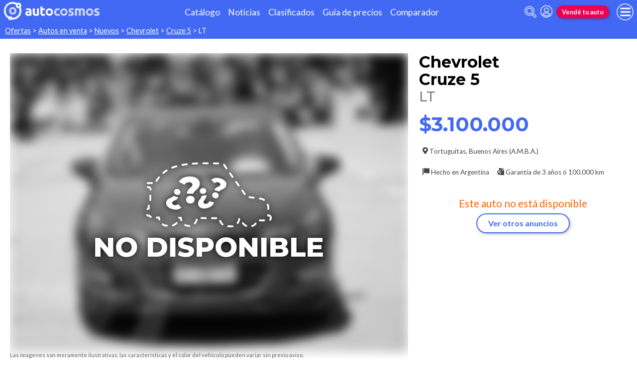

--- FILE ---
content_type: text/html; charset=utf-8
request_url: https://www.autocosmos.com.ar/auto/nuevo/chevrolet/cruze-5/lt/21c8ed667f3f4cc681a10c6bb93e23bb
body_size: 110039
content:
<!DOCTYPE html>
<html lang="es-AR">
<head>
	<meta name="viewport" content="width=device-width" />
	<title>Oferta Chevrolet Cruze 5 LT nuevo precio $3.100.000</title>
	<link rel="canonical" href="https://www.autocosmos.com.ar/auto/nuevo/chevrolet/cruze-5/lt/21c8ed667f3f4cc681a10c6bb93e23bb" />
	<link rel="shortcut icon" type="image/png" href="/favicon.png">
	<link rel="icon" href="/favicon.ico" type="image/x-icon">
	<meta charset="UTF-8" />
	<meta name="author" content="Autocosmos" />
	<meta name="copyright" content="Autocosmos.com" />
	<meta name="viewport" content="width=device-width, initial-scale=1" />
	<meta name="mobile-web-app-capable" content="yes">
	<meta name="apple-mobile-web-app-status-bar-style" content="black-translucent" />
	<meta http-equiv="X-UA-Compatible" content="IE=Edge">
	<meta name="theme-color" content="#4269f4" />
		<meta property="fb:app_id" content="129664360436048" />
		<meta name="msvalidate.01" content="F6C4600B88E512FF418EB10D07D101F7" />
	
        <meta name="ROBOTS" content="NOINDEX" />
    <meta name="description" content="Oferta Chevrolet Cruze 5 LT nuevo precio $3.100.000 en Tortuguitas Buenos Aires (A.M.B.A.) Argentina. En venta por CAR ONE " />
    <meta name="keywords" content="venta Autos ofertas, compra Autos ofertas, clasificados, clasificados Chevrolet, clasificados Chevrolet Cruze 5, Auto ofertas Chevrolet, Auto ofertas Chevrolet Cruze 5, comprar Chevrolet Cruze 5" />
    <meta property="og:url" content="https://www.autocosmos.com.ar/auto/nuevo/chevrolet/cruze-5/lt/21c8ed667f3f4cc681a10c6bb93e23bb" />
    <meta property="og:type" content="product" />
    <meta property="og:title" content="Ofertá Chevrolet Cruze 5 LT nuevo precio $3.100.000" />
    <meta property="og:description" content="Ofertá Chevrolet Cruze 5 LT nuevo precio $3.100.000 en Tortuguitas Buenos Aires (A.M.B.A.) Argentina. En venta por CAR ONE " />
    <meta property="og:image" content="https://acroadtrip.blob.core.windows.net/publicaciones-imagenes/Large/chevrolet/cruze-5/ar/RT_PU_e39f62103f4543999e2c91ca533f77f0.jpg" />
    	<meta name="dfp_marca" content="chevrolet" />
	<meta name="dfp_modelo" content="cruze 5" />
	<meta name="dfp_version" content="lt" />
	<meta name="dfp_marcaNick" content="chevrolet" />
	<meta name="dfp_modeloNick" content="cruze-5" />
	<meta name="dfp_versionNick" content="lt" />
	<meta name="dfp_anio" content="2022" />
	<meta name="dfp_rangoPrecio" content="7" />
	<meta name="dfp_privado" content="empresa" />
	<meta name="dfp_segmentoNick" content="hatchback" />
	<meta name="dfp_carseller" content="266261" />
	<meta name="dfp_region" content="buenos aires (a.m.b.a.)" />
	<meta name="dfp_city" content="tortuguitas" />
	<meta name="dfp_action" content="publicacion" />
	<meta name="dfp_controller" content="auto" />
	<meta name="dfp_partner" content="default" />
<meta name="dfp_url" content="https://www.autocosmos.com.ar/auto/nuevo/chevrolet/cruze-5/lt/21c8ed667f3f4cc681a10c6bb93e23bb" />
<meta name="dfp_urlencoded" content="https%3A%2F%2Fwww.autocosmos.com.ar%2Fauto%2Fnuevo%2Fchevrolet%2Fcruze-5%2Flt%2F21c8ed667f3f4cc681a10c6bb93e23bb" />

		
		
			<link href="/css/style.min.css?v=wruj7xvVl48tJkXqqm1fHHROnw0p-fi_17Z1qxZ86yw" rel="stylesheet" />
		
	
    <style>
        .contact__floating-button.m-fixed:before {
            content: "¡Preguntar!";
        }

        @media (min-width: 768px) {
            .contact__floating-button.m-fixed:before {
                content: none;
            }

            .contact__floating-button.m-fixed:after {
                content: "¡Preguntar!";
            }
        }

        .autocert {
            border-bottom: solid 1px var(--grey6);
        }

        .autocert-title__group {
            font-size: 1.2rem;
            font-weight: 700;
            color: var(--azulTurquesaACS);
            margin-top: 0.6rem;
        }

        .autocert-title__group:empty {
            margin-top: 0;
        }

        .autocert-title {
            font-size: 1rem;
            padding-left: .5rem;
        }

        .autocert-likert {
               display: flex
;
    grid-gap: 0.3rem;
    margin-left: 1rem;
    margin-top: 0.3rem;
    margin-bottom: 0.5rem;
        } .autocert-likert img{
            filter: invert(33%) sepia(62%) saturate(2522%) hue-rotate(217deg) brightness(99%) contrast(94%);
                width: 1rem;
                width: 1.5rem;
        }

        .autocert-bool{
            margin-left: 1rem;
            margin-top: 0.3rem;
            margin-bottom: 0.5rem;
        }
    </style>

	
			<script>
				window.dataLayer = window.dataLayer || [];
				window.dataLayer.push({ 'gtm.start': new Date().getTime(), event: 'gtm.js' });
			</script>
			<script async src="https://www.googletagmanager.com/gtm.js?id=GTM-TV9Z354"></script>
	
	
    <script>
        +function () {
            let d = new FormData()
            d.append('uid', '21c8ed66-7f3f-4cc6-81a1-0c6bb93e23bb')
            d.append('ckt', 'VRlne0pd3gjXVxKe6LvtXL78iinHLKYh')
            fetch('/auto/viewed', { method: 'PATCH', body: d })
        }();
    </script>
    <script async src="https://securepubads.g.doubleclick.net/tag/js/gpt.js"></script> 
<script>
window.googletag = window.googletag || {};
googletag.cmd = googletag.cmd || [];
googletag.cmd.push(function(){
		const ac_advs = [];
		ac_advs.forEach(function(s){
				if (s.sizes && s.sizes.length > 0) {googletag.defineSlot(s.adUnit, s.sizes, s.id).addService(googletag.pubads())}
				else {googletag.defineOutOfPageSlot(s.adUnit, s.id).addService(googletag.pubads())}
    });
});
googletag.cmd.push(function(){
var mvs = document.querySelectorAll('meta[name^=dfp_]');
mvs && mvs.forEach(function(mv){var vn = mv.getAttribute('name').replace('dfp_', ''); googletag.pubads().setTargeting(vn, mv.getAttribute('content'));});
});
googletag.cmd.push(function () { googletag.pubads().enableSingleRequest(); googletag.pubads().collapseEmptyDivs(); googletag.enableServices(); });
</script>


	
	<!-- Facebook Pixel Code -->
<script>
  !function(f,b,e,v,n,t,s)
  {if(f.fbq)return;n=f.fbq=function(){n.callMethod?
  n.callMethod.apply(n,arguments):n.queue.push(arguments)};
  if(!f._fbq)f._fbq=n;n.push=n;n.loaded=!0;n.version='2.0';
  n.queue=[];t=b.createElement(e);t.async=!0;
  t.src=v;s=b.getElementsByTagName(e)[0];
  s.parentNode.insertBefore(t,s)}(window, document,'script',
  'https://connect.facebook.net/en_US/fbevents.js');
  fbq('init', '253024492361145');
  fbq('track', 'PageView');
</script>
<noscript>
<img height="1" width="1" style="display:none" src="https://www.facebook.com/tr?id=253024492361145&ev=PageView&noscript=1"/>
</noscript>
<!-- End Facebook Pixel Code -->
	
</head>
<body>
	
	
	<div class="m-hidden m-overlay" data-toggle="overlay"></div>
	
	<header class="header" role="banner">
		<div class="header__container">
    <a class="header__logo" title="Autocosmos, encontrá el auto de tus sueños" href="/">
        <img src="/img/logo/logo-white.svg" alt="logo autocosmos">
    </a>
    <ul class="header__nav">
            <li><a href="https://www.autocosmos.com.ar/catalogo" class="subNav__item" title="Cat&#xE1;logo">Cat&#xE1;logo</a></li>
            <li><a href="https://noticias.autocosmos.com.ar/" class="subNav__item" title="Noticias">Noticias</a></li>
            <li><a href="https://www.autocosmos.com.ar/auto" class="subNav__item" title="Clasificados">Clasificados</a></li>
            <li><a href="https://www.autocosmos.com.ar/guiadeprecios" class="subNav__item" title="Gu&#xED;a de precios">Gu&#xED;a de precios</a></li>
            <li><a href="https://www.autocosmos.com.ar/catalogo/comparar" class="subNav__item" title="Comparador">Comparador</a></li>
    </ul>
    <button class="header__search-button" data-role="mobile-search-button" tabindex="0" aria-label="abrir barra de busqueda" aria-pressed="false" id="search">
        <svg xmlns="http://www.w3.org/2000/svg" class="search-icon" viewBox="0 0 512 512" aria-hidden="true"><path fill="currentColor" d="M505 442.7L405.3 343c-4.5-4.5-10.6-7-17-7H372c27.6-35.3 44-79.7 44-128C416 93.1 322.9 0 208 0S0 93.1 0 208s93.1 208 208 208c48.3 0 92.7-16.4 128-44v16.3c0 6.4 2.5 12.5 7 17l99.7 99.7c9.4 9.4 24.6 9.4 33.9 0l28.3-28.3c9.4-9.4 9.4-24.6.1-34zM208 336c-70.7 0-128-57.2-128-128 0-70.7 57.2-128 128-128 70.7 0 128 57.2 128 128 0 70.7-57.2 128-128 128z" /></svg>
    </button>
    <form class="header__search" action="/auto" method="get" data-role="mobile-search-input" aria-label="Buscar" role="search" aria-expanded="false" aria-labelledby="search">
        <input name="q" type="text" class="header__search-input" autocomplete="off" placeholder="Buscar autos, noticias, servicios...">
        <button type="submit" aria-label="buscar" class="header__search-submit" tabindex="0">
            <svg xmlns="http://www.w3.org/2000/svg" class="search-icon" viewBox="0 0 512 512" aria-hidden="true" style="width: 1.4rem;"><path fill="currentColor" d="M505 442.7L405.3 343c-4.5-4.5-10.6-7-17-7H372c27.6-35.3 44-79.7 44-128C416 93.1 322.9 0 208 0S0 93.1 0 208s93.1 208 208 208c48.3 0 92.7-16.4 128-44v16.3c0 6.4 2.5 12.5 7 17l99.7 99.7c9.4 9.4 24.6 9.4 33.9 0l28.3-28.3c9.4-9.4 9.4-24.6.1-34zM208 336c-70.7 0-128-57.2-128-128 0-70.7 57.2-128 128-128 70.7 0 128 57.2 128 128 0 70.7-57.2 128-128 128z" /></svg>
        </button>
    </form>
            <a class="header__login" href="/cuentas/login?returnUrl=https%3A%2F%2Fwww.autocosmos.com.ar%2Fauto%2Fnuevo%2Fchevrolet%2Fcruze-5%2Flt%2F21c8ed667f3f4cc681a10c6bb93e23bb" title="Iniciar sesión"><svg xmlns="http://www.w3.org/2000/svg" viewBox="0 0 496 512" class="user-icon"><path fill="currentColor" d="M248 8C111 8 0 119 0 256s111 248 248 248 248-111 248-248S385 8 248 8zm0 96c48.6 0 88 39.4 88 88s-39.4 88-88 88-88-39.4-88-88 39.4-88 88-88zm0 344c-58.7 0-111.3-26.6-146.5-68.2 18.8-35.4 55.6-59.8 98.5-59.8 2.4 0 4.8.4 7.1 1.1 13 4.2 26.6 6.9 40.9 6.9 14.3 0 28-2.7 40.9-6.9 2.3-.7 4.7-1.1 7.1-1.1 42.9 0 79.7 24.4 98.5 59.8C359.3 421.4 306.7 448 248 448z" /></svg></a>

        <a href="https://www.autocosmos.com.ar/clasificados" class="btn m-accent m-small header__action" title="Vend&#xE9; tu auto">Vend&#xE9; tu auto</a>
    <button class="hamburger" data-role="menu-burger" aria-label="menu" aria-pressed="false" id="hamburger" tabindex="0">
        <div class="hamburger-icon" aria-hidden="true">
            <div class="hamburger-container">
                <span class="hamburger-bun-top"></span>
                <span class="hamburger-filling"></span>
                <span class="hamburger-bun-bot"></span>
            </div>
        </div>
    </button>
    <nav class="header__burger-nav" data-role="menu-burger-container" role="navigation" aria-expanded="false" aria-labelledby="hamburger">
        <a href="/clasificados" class="btn m-accent m-small" title="Vend&#xE9; tu auto" style="max-width: 7rem;order: 1;">Vend&#xE9; tu auto</a>
    </nav>
</div>
	</header>
	<div class="breadcrumbs-wrapper">
		
    <nav class='breadcrumbs' aria-label="breadcrumb">
            <a href="/ofertas" title="Todas la ofertas de autos nuevos">Ofertas</a>
            &gt;
            <a href="/auto" title="Autos en venta">Autos en venta</a>
            &gt;
            <a href="/auto/nuevo" title="Autos nuevos de todas las marcas en Argentina">Nuevos</a>
            &gt;
            <a href="/auto/nuevo/chevrolet" title="Chevrolet nuevos en Argentina">Chevrolet</a>
            &gt;
            <a href="/auto/nuevo/chevrolet/cruze-5" title="Chevrolet Cruze 5 nuevos en Argentina">Cruze 5</a>
            &gt;
            <span>LT</span>
</nav>


	</div>
	<main role="main">
		
		
<article itemscope itemtype="http://schema.org/Car">
    <meta itemprop="name" content="Chevrolet Cruze 5 LT" />
    <meta itemprop="brand" content="Chevrolet" />
    <meta itemprop="model" content="Cruze 5" />
    <meta itemprop="image" content="https://acroadtrip.blob.core.windows.net/publicaciones-imagenes/Large/chevrolet/cruze-5/ar/RT_PU_e39f62103f4543999e2c91ca533f77f0.jpg" />
    <meta itemprop="url" content="https://www.autocosmos.com.ar/auto/nuevo/chevrolet/cruze-5/lt/21c8ed667f3f4cc681a10c6bb93e23bb" />
    <meta itemprop="description" content="Oferta Chevrolet Cruze 5 LT nuevo precio $3.100.000" />
    <meta itemprop="itemCondition" content="http://schema.org/NewCondition" />
    <section class="car-specifics hide-the-button">
        <div class="car-specifics__details">
            <h1 class="car-specifics__name">Chevrolet<span class="car-specifics__model"> Cruze 5 </span><span class="car-specifics__version">LT</span></h1>
            <div itemprop="offers" itemscope itemtype="http://schema.org/Offer">

                    <p class="car-specifics__price  " itemprop="priceSpecification" itemscope itemtype="http://schema.org/PriceSpecification">
                        <meta itemprop="priceCurrency" content="ARS" />
                        <strong itemprop="price" content="3100000">$3.100.000</strong>
                    </p>
                <div class="car-specifics__extra-info" itemprop="availableAtOrFrom" itemscope itemtype="http://schema.org/Place">
                    <p itemprop="address" itemscope itemtype="http://schema.org/PostalAddress">
                        <svg xmlns="http://www.w3.org/2000/svg" viewBox="0 0 384 512"><title>Ubicación</title><path fill="currentColor" d="M172.268 501.67C26.97 291.031 0 269.413 0 192 0 85.961 85.961 0 192 0s192 85.961 192 192c0 77.413-26.97 99.031-172.268 309.67-9.535 13.774-29.93 13.773-39.464 0zM192 272c44.183 0 80-35.817 80-80s-35.817-80-80-80-80 35.817-80 80 35.817 80 80 80z"></path></svg>
                        <span itemprop="addressLocality">Tortuguitas</span>, <span itemprop="addressRegion">Buenos Aires (A.M.B.A.)</span>
                    </p>
                </div>
            </div>
            <div class="car-specifics__extra-info">
                    <p>
                        <svg xmlns="http://www.w3.org/2000/svg" viewBox="0 0 512 512"><title>Origen</title><path fill="currentColor" d="M32 0C14.3 0 0 14.3 0 32v464c0 8.8 7.2 16 16 16h32c8.8 0 16-7.2 16-16V32C64 14.3 49.7 0 32 0zm430.6 4.2C291.3 91.5 305.4-62.2 96 32.4V384c185.7-92.2 221.7 53.3 397.5-23.1 11.4-5 18.5-16.5 18.5-28.8V30.8c0-25.1-26.8-38.1-49.4-26.6z"></path></svg>
                        Hecho en <span>Argentina</span>
                    </p>
                    <p>
                        <svg xmlns="http://www.w3.org/2000/svg" viewBox="0 0 512 512"><title>Garantía</title><path fill="currentColor" d="M504.99 105.01l-97.9-98c-7.71-7.71-16-7-23.1-7v128h128c0-7.53.64-15.35-7-23zm-153 31V.01H152c-13.3 0-24 10.7-24 24V133c18.3-5 19.58-5 26.45-5 16.23 0 32.1 6.67 43.53 18.3 8.72 9.59 4.41 6.98 18.28 10.76 21.07 5.75 37.64 22.53 43.23 43.8 3.11 13.2.6 8.66 10.75 18.99 15.25 15.51 21.26 38.26 15.7 59.36-3.75 13.23-3.71 8.01 0 22.12 5.57 21.11-.45 43.85-15.69 59.37-9.64 9.36-7.04 4.88-10.75 18.99-4.89 18.59-18.16 33.75-35.5 41.12V512h263.99c13.3 0 24-10.7 24-24V160.01h-136c-13.2 0-24-10.8-24-24zM247.42 338.28c7.4-7.53 10.29-18.5 7.58-28.79-5.43-20.65-5.44-17.74 0-38.42 2.71-10.28-.18-21.26-7.58-28.79-14.86-15.12-13.43-12.61-18.87-33.27-2.71-10.28-10.6-18.32-20.71-21.07-20.28-5.53-17.84-4.1-32.69-19.21-7.4-7.53-18.18-10.47-28.28-7.71-20.32 5.54-17.46 5.53-37.75 0-10.1-2.76-20.88.19-28.28 7.71-14.91 15.18-12.5 13.7-32.69 19.21-10.11 2.76-18 10.79-20.71 21.07-5.46 20.74-4 18.13-18.87 33.27-7.4 7.53-10.29 18.5-7.58 28.79 5.45 20.71 5.42 17.79 0 38.41-2.71 10.28.18 21.26 7.58 28.79 14.85 15.11 13.43 12.61 18.87 33.27 2.71 10.28 10.6 18.32 20.71 21.07 14.31 3.9 11.52 2.97 15.84 5V512l64-32 64 32V397.62c4.31-2.02 1.52-1.1 15.84-5 10.11-2.76 18-10.79 20.71-21.07 5.47-20.74 4.01-18.13 18.88-33.27zM128 352.01c-35.34 0-64-28.65-64-64s28.66-64 64-64 64 28.65 64 64-28.66 64-64 64z"></path></svg>
                        Garantía de <span>3 a&#xF1;os &#xF3; 100.000 km</span>
                    </p>

            </div>
        </div>
        <div class="car-specifics__image m-blur  m-nodisp">
            <figure data-gallery-slider="trigger" data-gallery-slider-target="#slider-dialog" data-gallery-slider-show-full-screen-class="modal-gallery-visible" data-gallery-slider-hide-full-screen-class="modal-gallery-hidden">
                <picture>
                    <source media="(min-width: 480px)" srcset="https://acroadtrip.blob.core.windows.net/publicaciones-imagenes/Medium/chevrolet/cruze-5/ar/RT_PU_e39f62103f4543999e2c91ca533f77f0.jpg" />
                    <img src="https://acroadtrip.blob.core.windows.net/publicaciones-imagenes/Small/chevrolet/cruze-5/ar/RT_PU_e39f62103f4543999e2c91ca533f77f0.jpg" alt="foto Ofert&#xE1; Chevrolet Cruze 5 LT nuevo precio $3.100.000" onerror="photosSliderOff(this)" />
                </picture>
                    <span class="car-specifics__image-icon"><svg xmlns="http://www.w3.org/2000/svg" class="images-solid" viewBox="0 0 576 512"><path fill="currentColor" d="M480 416v16c0 26.51-21.49 48-48 48H48c-26.51 0-48-21.49-48-48V176c0-26.51 21.49-48 48-48h16v208c0 44.112 35.888 80 80 80h336zm96-80V80c0-26.51-21.49-48-48-48H144c-26.51 0-48 21.49-48 48v256c0 26.51 21.49 48 48 48h384c26.51 0 48-21.49 48-48zM256 128c0 26.51-21.49 48-48 48s-48-21.49-48-48 21.49-48 48-48 48 21.49 48 48zm-96 144l55.515-55.515c4.686-4.686 12.284-4.686 16.971 0L272 256l135.515-135.515c4.686-4.686 12.284-4.686 16.971 0L512 208v112H160v-48z" /></svg></span>
                    <figcaption class="car-specifics__legal">
                        Las imágenes son meramente ilustrativas, las características y el color del vehículo pueden variar sin previo aviso.
                    </figcaption>
            </figure>
        </div>
            <div class="car-specifics__no-form">
                <p>Este auto no está disponible</p>
                <a href="/auto/nuevo/chevrolet/cruze-5" title="Chevrolet Cruze 5 nuevos 0km en Argentina" class="btn m-primary m-outline">Ver otros anuncios</a>
            </div>
    </section>
    <div class="section-container">
    </div>
    <div class="section-container">
            
            <section class="section">
                <h2 class="section__subtitle">Especificaciones técnicas</h2>
                    <div class="grid-container">
                        <div class="grid-container__content m-full">
                                <div class="m-two-items-table">
                                    <table class="ficha">
                                        <caption class="m-small">Motor</caption>
                                        <tbody>
                                                <tr>
                                                    <td>Combustible</td>
                                                    <td>nafta</td>
                                                </tr>
                                                <tr>
                                                    <td>Cilindrada</td>
                                                    <td>1399 cc</td>
                                                </tr>
                                                <tr>
                                                    <td>Potencia</td>
                                                    <td>153/5000 cv/rpm</td>
                                                </tr>
                                                <tr>
                                                    <td>Torque</td>
                                                    <td>245/2000 N&#xB7;m/rpm</td>
                                                </tr>
                                                <tr>
                                                    <td>Alimentaci&#xF3;n</td>
                                                    <td>inyecci&#xF3;n directa turbo</td>
                                                </tr>
                                                <tr>
                                                    <td>Cilindros</td>
                                                    <td>4 en l&#xED;nea</td>
                                                </tr>
                                                <tr>
                                                    <td>V&#xE1;lvulas</td>
                                                    <td>16</td>
                                                </tr>
                                                <tr>
                                                    <td>Sistema start / stop</td>
                                                    <td>s&#xED;</td>
                                                </tr>
                                        </tbody>
                                    </table>
                                </div>
                                <div class="m-two-items-table">
                                    <table class="ficha">
                                        <caption class="m-small">Performance</caption>
                                        <tbody>
                                                <tr>
                                                    <td>Aceleraci&#xF3;n 0-100 km/h</td>
                                                    <td>8,5 s</td>
                                                </tr>
                                                <tr>
                                                    <td>Consumo en ciudad</td>
                                                    <td>N/D</td>
                                                </tr>
                                                <tr>
                                                    <td>Consumo en ruta</td>
                                                    <td>N/D</td>
                                                </tr>
                                                <tr>
                                                    <td>Consumo mixto</td>
                                                    <td>N/D</td>
                                                </tr>
                                                <tr>
                                                    <td>Velocidad m&#xE1;xima</td>
                                                    <td>220 km/h</td>
                                                </tr>
                                        </tbody>
                                    </table>
                                </div>
                        </div>
                        
                    </div>
                    <div class="grid-container">
                        <div class="grid-container__content m-full">
                                <div class="m-two-items-table">
                                    <table class="ficha">
                                        <caption class="m-small">Transmisi&#xF3;n y chasis</caption>
                                        <tbody>
                                                <tr>
                                                    <td>Motor - tracci&#xF3;n</td>
                                                    <td>delantero - delantera</td>
                                                </tr>
                                                <tr>
                                                    <td>Transmisi&#xF3;n</td>
                                                    <td>manual 6 velocidades</td>
                                                </tr>
                                                <tr>
                                                    <td>Neum&#xE1;ticos</td>
                                                    <td>215/50/R17</td>
                                                </tr>
                                                <tr>
                                                    <td>Frenos (del. - tras.)</td>
                                                    <td>discos ventilados - discos s&#xF3;lidos</td>
                                                </tr>
                                                <tr>
                                                    <td>Suspensi&#xF3;n delantera</td>
                                                    <td>independiente tipo McPherson</td>
                                                </tr>
                                                <tr>
                                                    <td>Suspensi&#xF3;n trasera</td>
                                                    <td>semi-independiente con eje torsional con amortiguadores y resortes helicoidales</td>
                                                </tr>
                                        </tbody>
                                    </table>
                                </div>
                                <div class="m-two-items-table">
                                    <table class="ficha">
                                        <caption class="m-small">Medidas y capacidades</caption>
                                        <tbody>
                                                <tr>
                                                    <td>Largo</td>
                                                    <td>4448 mm</td>
                                                </tr>
                                                <tr>
                                                    <td>Ancho sin espejos</td>
                                                    <td>1807 mm</td>
                                                </tr>
                                                <tr>
                                                    <td>Ancho con espejos</td>
                                                    <td>2042 mm</td>
                                                </tr>
                                                <tr>
                                                    <td>Alto</td>
                                                    <td>1484 mm</td>
                                                </tr>
                                                <tr>
                                                    <td>Distancia entre ejes</td>
                                                    <td>2700 mm</td>
                                                </tr>
                                                <tr>
                                                    <td>Ba&#xFA;l</td>
                                                    <td>290 dm3</td>
                                                </tr>
                                                <tr>
                                                    <td>Tanque de combustible</td>
                                                    <td>52 l</td>
                                                </tr>
                                                <tr>
                                                    <td>Peso</td>
                                                    <td>N/D</td>
                                                </tr>
                                                <tr>
                                                    <td>Capacidad de carga</td>
                                                    <td>N/D</td>
                                                </tr>
                                                <tr>
                                                    <td>Altura de piso</td>
                                                    <td>N/D</td>
                                                </tr>
                                        </tbody>
                                    </table>
                                </div>
                        </div>
                        
                    </div>
                <div class="grid-container">
                    <div class="grid-container__content m-full">
                        <p class="m-legal">
                            Si bien Autocosmos ha realizado el mayor esfuerzo para asegurar que los datos sean
                            completos y confiables, siempre existe el riesgo que la información cambie entre el tiempo que
                            usted la recibe y la usa. Por tal motivo, Autocosmos no garantiza de ninguna manera la
                            información. Por favor tenga cuidado al utilizar la información.
                        </p>
                    </div>
                </div>
            </section>
            
            <section class="section">
                <h2 class="section__subtitle">Equipamiento</h2>
                    <div class="grid-container">
                        <div class="grid-container__content m-full">
                                <div class="m-two-items-table">
                                    <table class="ficha">
                                        <caption class="m-small">Confort</caption>
                                        <tbody>
                                                <tr>
                                                    <td>Aire acondicionado</td>
                                                    <td>climatizador</td>
                                                </tr>
                                                <tr>
                                                    <td>Alarma de luces encendidas</td>
                                                    <td>s&#xED;</td>
                                                </tr>
                                                <tr>
                                                    <td>Asientos delanteros</td>
                                                    <td>con ajuste manual</td>
                                                </tr>
                                                <tr>
                                                    <td>Asientos traseros</td>
                                                    <td>abatibles 60/40</td>
                                                </tr>
                                                <tr>
                                                    <td>Tapizados</td>
                                                    <td>cuero</td>
                                                </tr>
                                                <tr>
                                                    <td>Cierre de puertas</td>
                                                    <td>centralizado con comando a distancia</td>
                                                </tr>
                                                <tr>
                                                    <td>Vidrios (del. - tras.)</td>
                                                    <td>el&#xE9;ctricos - el&#xE9;ctricos</td>
                                                </tr>
                                                <tr>
                                                    <td>Espejos exteriores</td>
                                                    <td>con luz de giro incorporadas, el&#xE9;ctricos</td>
                                                </tr>
                                                <tr>
                                                    <td>Espejo interior</td>
                                                    <td>antideslumbrante manual</td>
                                                </tr>
                                                <tr>
                                                    <td>Faros delanteros</td>
                                                    <td>con regulaci&#xF3;n interna</td>
                                                </tr>
                                                <tr>
                                                    <td>Faros antiniebla</td>
                                                    <td>delanteros</td>
                                                </tr>
                                                <tr>
                                                    <td>Computadora de a bordo</td>
                                                    <td>s&#xED;</td>
                                                </tr>
                                                <tr>
                                                    <td>Control de velocidad crucero</td>
                                                    <td>s&#xED;</td>
                                                </tr>
                                                <tr>
                                                    <td>Direcci&#xF3;n asistida</td>
                                                    <td>el&#xE9;ctrica progresiva</td>
                                                </tr>
                                                <tr>
                                                    <td>Llantas</td>
                                                    <td>aleaci&#xF3;n</td>
                                                </tr>
                                                <tr>
                                                    <td>Techo solar</td>
                                                    <td>no tiene</td>
                                                </tr>
                                                <tr>
                                                    <td>Volante</td>
                                                    <td>con ajuste en altura y profundidad, multifunci&#xF3;n revestido en cuero</td>
                                                </tr>
                                                <tr>
                                                    <td>Sensores de estacionamiento</td>
                                                    <td>traseros</td>
                                                </tr>
                                                <tr>
                                                    <td>C&#xE1;mara de visi&#xF3;n</td>
                                                    <td>trasera</td>
                                                </tr>
                                        </tbody>
                                    </table>
                                </div>
                                <div class="m-two-items-table">
                                    <table class="ficha">
                                        <caption class="m-small">Seguridad</caption>
                                        <tbody>
                                                <tr>
                                                    <td>ABS</td>
                                                    <td>s&#xED;</td>
                                                </tr>
                                                <tr>
                                                    <td>Distribuci&#xF3;n electr&#xF3;nica de frenado</td>
                                                    <td>s&#xED;</td>
                                                </tr>
                                                <tr>
                                                    <td>Asistencia en frenada de emergencia</td>
                                                    <td>s&#xED;</td>
                                                </tr>
                                                <tr>
                                                    <td>Airbag</td>
                                                    <td>conductor y acompa&#xF1;ante, de cabeza delanteros y traseros (de cortina), laterales delanteros</td>
                                                </tr>
                                                <tr>
                                                    <td>Alarma e inmovilizador de motor</td>
                                                    <td>alarma e inmovilizador de motor</td>
                                                </tr>
                                                <tr>
                                                    <td>Anclaje para asientos infantiles</td>
                                                    <td>s&#xED;</td>
                                                </tr>
                                                <tr>
                                                    <td>Cinturones de seguridad</td>
                                                    <td>delanteros inerciales, traseros inerciales (2) y central p&#xE9;lvico</td>
                                                </tr>
                                                <tr>
                                                    <td>Otros</td>
                                                    <td>indicador de presi&#xF3;n de neum&#xE1;ticos</td>
                                                </tr>
                                                <tr>
                                                    <td>Tercera luz de stop</td>
                                                    <td>s&#xED;</td>
                                                </tr>
                                                <tr>
                                                    <td>Autobloqueo de puertas con velocidad</td>
                                                    <td>s&#xED;</td>
                                                </tr>
                                                <tr>
                                                    <td>Control de estabilidad</td>
                                                    <td>s&#xED;</td>
                                                </tr>
                                                <tr>
                                                    <td>Control de tracci&#xF3;n</td>
                                                    <td>s&#xED;</td>
                                                </tr>
                                        </tbody>
                                    </table>
                                </div>
                        </div>
                        
                    </div>
                    <div class="grid-container">
                        <div class="grid-container__content m-full">
                                <div class="m-two-items-table">
                                    <table class="ficha">
                                        <caption class="m-small">Comunicaci&#xF3;n y entretenimiento</caption>
                                        <tbody>
                                                <tr>
                                                    <td>Equipo de m&#xFA;sica</td>
                                                    <td>AM - FM y CD con lector de Mp3, con comandos de audio al volante</td>
                                                </tr>
                                                <tr>
                                                    <td>Parlantes</td>
                                                    <td> 6</td>
                                                </tr>
                                                <tr>
                                                    <td>Conexi&#xF3;n auxiliar (iPod y Mp3)</td>
                                                    <td>s&#xED;</td>
                                                </tr>
                                                <tr>
                                                    <td>Conexi&#xF3;n USB</td>
                                                    <td>s&#xED;</td>
                                                </tr>
                                                <tr>
                                                    <td>Interfaz bluetooth</td>
                                                    <td>s&#xED;</td>
                                                </tr>
                                                <tr>
                                                    <td>Reproducci&#xF3;n de audio v&#xED;a bluetooth</td>
                                                    <td>s&#xED;</td>
                                                </tr>
                                                <tr>
                                                    <td>Pantalla</td>
                                                    <td>t&#xE1;ctil de 7&#x27;&#x27;</td>
                                                </tr>
                                                <tr>
                                                    <td>MirrorLink</td>
                                                    <td>s&#xED;</td>
                                                </tr>
                                                <tr>
                                                    <td>Wi-Fi</td>
                                                    <td>s&#xED;</td>
                                                </tr>
                                        </tbody>
                                    </table>
                                </div>
                        </div>
                        
                    </div>
                <div class="grid-container">
                    <div class="grid-container__content m-full">
                        <p class="m-legal">
                            Si bien Autocosmos ha realizado el mayor esfuerzo para asegurar que los datos sean
                            completos y confiables, siempre existe el riesgo que la información cambie entre el tiempo que
                            usted la recibe y la usa. Por tal motivo, Autocosmos no garantiza de ninguna manera la
                            información. Por favor tenga cuidado al utilizar la información.
                        </p>
                    </div>
                </div>
            </section>
    </div>
</article>
    
    <section class="section">
        <div class="grid-container">
            <h2 class="section__title">Oportunidades Chevrolet Cruze 5</h2>
            <div class="grid-container__content m-full">
                <div class="oportunidades-comparacion">
                    <div class="cheapest-card__header">
                        <img class="cheapest-card__header-img" src="https://acroadtrip.blob.core.windows.net/marcas-img/chevrolet/small.png" alt="Logo Chevrolet" />
                        <p>Chevrolet Cruze 5</p>
                    </div>
                            <a href="/auto/usado/chevrolet/cruze-5" class="card cheapest-card" title="Chevrolet Cruze 5 usados en Argentina">
            <span class="cheapest-card__title">
                <span class="cheapest-card__area">Usados de</span> <span class="cheapest-card__brand">Chevrolet</span>
                    <span class="cheapest-card__model">Cruze 5</span>
            </span>
            <p class="cheapest-card__price">
                <span class="cheapest-card__price-title"> desde:</span>
                <strong class="cheapest-card__price-value m-usado">u$s13.000</strong>
            </p>
        </a>


                </div>
            </div>
        </div>
    </section>
    
    <section class="section light-back">
        <div class="grid-container">
            <h2 class="section__title">Los interesados en este aviso también vieron</h2>
            <div class="grid-container__content m-tile-container">
                    <article class="card listing-card " itemscope itemtype="http://schema.org/Car">
    <meta itemprop="itemCondition" content="http://schema.org/NewCondition" />
    <meta itemprop="name" content="Chevrolet Onix" />
    <meta itemprop="description" content="Chevrolet Onix 1.0T Premier Aut nuevo color Gris financiado en cuotas(anticipo $22.300.000 cuotas desde $583.000)" />
    <a itemprop="url" href="/auto/nuevo/chevrolet/onix/10t-premier-aut/f93d5f9f1ad54b4f87c0860dc45591b6" title="Chevrolet Onix 1.0T Premier Aut nuevo color Gris financiado en cuotas(anticipo $22.300.000 cuotas desde $583.000)">
        <figure class="listing-card__image">
            <img itemprop="image" content="https://acroadtrip.blob.core.windows.net/publicaciones-imagenes/Large/chevrolet/onix/ar/RT_PU_721e054bff894e4b94fb44c67cf7b748.webp" src="https://acroadtrip.blob.core.windows.net/publicaciones-imagenes/Small/chevrolet/onix/ar/RT_PU_721e054bff894e4b94fb44c67cf7b748.webp" alt="Chevrolet Onix 1.0T Premier Aut nuevo color Gris financiado en cuotas(anticipo $22.300.000 cuotas desde $583.000)" onerror="replacePublicacionNoPhoto(this)" />
        </figure>
        <div class="listing-card__content">
                <div class="listing-card__testdrive">
                    <svg xmlns="http://www.w3.org/2000/svg" viewBox="0 0 47.75 47.75"><title>Test drive Chevrolet Onix</title><path d="M645.25-294.75a23.87,23.87,0,0,0-23.87,23.87A23.87,23.87,0,0,0,645.25-247a23.88,23.88,0,0,0,23.88-23.88A23.88,23.88,0,0,0,645.25-294.75ZM661-257.2h0a21,21,0,0,1-2.11,2.11h0a20.81,20.81,0,0,1-10.25,4.82h0l-.07,0a21.77,21.77,0,0,1-3.36.26,20.91,20.91,0,0,1-20.91-20.91,20.92,20.92,0,0,1,20.91-20.91,20.91,20.91,0,0,1,20.87,19.59c0,.44,0,.89,0,1.34A20.87,20.87,0,0,1,661-257.2Z" transform="translate(-621.38 294.75)" style="fill:#f4640a" /><path d="M663.15-270.88a17.86,17.86,0,0,0-4.22-11.57h0a17.52,17.52,0,0,0-2.11-2.11h0a17.87,17.87,0,0,0-11.62-4.27,17.87,17.87,0,0,0-11.57,4.23h0a18.37,18.37,0,0,0-2.12,2.11h0a17.91,17.91,0,0,0-4.27,11.62,17.89,17.89,0,0,0,4.27,11.62h0a18.37,18.37,0,0,0,2.12,2.11h0a17.89,17.89,0,0,0,11.56,4.22,17.84,17.84,0,0,0,11.62-4.27h0a18.19,18.19,0,0,0,2.1-2.11h0A17.84,17.84,0,0,0,663.15-270.88ZM643.76-256a14.92,14.92,0,0,1-13.42-14.85,15.11,15.11,0,0,1,.08-1.51h6.17a3,3,0,0,1,2.7,2.83v.13a6,6,0,0,0,4.47,5.78ZM631-275.35a14.93,14.93,0,0,1,14.22-10.41,14.94,14.94,0,0,1,14.23,10.41ZM646.74-256v-7.61a6,6,0,0,0,4.47-5.78v-.13a3,3,0,0,1,2.7-2.83h6.18a15.11,15.11,0,0,1,.08,1.51A14.93,14.93,0,0,1,646.74-256Z" transform="translate(-621.38 294.75)" style="fill:#f4640a" /></svg>
                </div>
            <div class="listing-card__car">
                <span class="listing-card__brand" itemprop="brand">Chevrolet</span>
                <div class="listing-card__name" itemprop="model">
                    <span class="listing-card__model">Onix</span> <span class="listing-card__version">1.0T Premier Aut</span>
                </div>
            </div>
            <div class="listing-card__offer" itemprop="offers" itemscope itemtype="http://schema.org/Offer">
                <div class="listing-card__location m-ellipsis" itemprop="availableAtOrFrom" itemscope itemtype="http://schema.org/Place">
                    <span itemprop="address" itemscope itemtype="http://schema.org/PostalAddress">
                        <span class="listing-card__city" itemprop="addressLocality">Palermo | </span><span class="listing-card__province" itemprop="addressRegion">Ciudad Aut&#xF3;noma Buenos Aires</span>
                    </span>
                </div>
                    <div itemprop="priceSpecification" itemscope itemtype="http://schema.org/PriceSpecification" class="listing-card__price m-anticipo ">
                        <meta itemprop="priceCurrency" content="ARS" />
                        <span class="listing-card__price-title">Anticipo: </span>
                        <span class="listing-card__price-value" itemprop="price" content="22300000">$22.300.000</span>
                    </div>
                    <div itemprop="priceSpecification" itemscope itemtype="http://schema.org/PriceSpecification" class="listing-card__price m-cuota">
                        <meta itemprop="priceCurrency" content="ARS" />
                        <span class="listing-card__price-title">Cuotas desde: </span>
                        <span class="listing-card__price-value" itemprop="price" content="583000">$583.000</span>
                    </div>
            </div>
        </div>
    </a>
        <figure class="listing-card__logoimg">
            <img src="https://acroadtrip.blob.core.windows.net/agencias-imgs/ar/000000266849/logopub.jpg" alt="Logo Forestcar" onerror="this.parentNode.remove()" />
        </figure>
</article>
                    <article class="card listing-card " itemscope itemtype="http://schema.org/Car">
    <meta itemprop="itemCondition" content="http://schema.org/NewCondition" />
    <meta itemprop="name" content="FIAT Argo" />
    <meta itemprop="description" content="FIAT Argo 1.3 Drive nuevo color A eleccion financiado en cuotas(anticipo $1.500.000 cuotas desde $400.000)" />
    <a itemprop="url" href="/auto/nuevo/fiat/argo/13-drive/289ed36315ae45d981c25d3676fea27c" title="FIAT Argo 1.3 Drive nuevo color A eleccion financiado en cuotas(anticipo $1.500.000 cuotas desde $400.000)">
        <figure class="listing-card__image">
            <img itemprop="image" content="https://acroadtrip.blob.core.windows.net/publicaciones-imagenes/Large/fiat/argo/ar/RT_PU_2f783472052842169401e1659e770c1e.webp" src="https://acroadtrip.blob.core.windows.net/publicaciones-imagenes/Small/fiat/argo/ar/RT_PU_2f783472052842169401e1659e770c1e.webp" alt="FIAT Argo 1.3 Drive nuevo color A eleccion financiado en cuotas(anticipo $1.500.000 cuotas desde $400.000)" onerror="replacePublicacionNoPhoto(this)" />
        </figure>
        <div class="listing-card__content">
            <div class="listing-card__car">
                <span class="listing-card__brand" itemprop="brand">FIAT</span>
                <div class="listing-card__name" itemprop="model">
                    <span class="listing-card__model">Argo</span> <span class="listing-card__version">1.3 Drive</span>
                </div>
            </div>
            <div class="listing-card__offer" itemprop="offers" itemscope itemtype="http://schema.org/Offer">
                <div class="listing-card__location m-ellipsis" itemprop="availableAtOrFrom" itemscope itemtype="http://schema.org/Place">
                    <span itemprop="address" itemscope itemtype="http://schema.org/PostalAddress">
                        <span class="listing-card__city" itemprop="addressLocality">Balvanera | </span><span class="listing-card__province" itemprop="addressRegion">Ciudad Aut&#xF3;noma Buenos Aires</span>
                    </span>
                </div>
                    <div itemprop="priceSpecification" itemscope itemtype="http://schema.org/PriceSpecification" class="listing-card__price m-anticipo ">
                        <meta itemprop="priceCurrency" content="ARS" />
                        <span class="listing-card__price-title">Anticipo: </span>
                        <span class="listing-card__price-value" itemprop="price" content="1500000">$1.500.000</span>
                    </div>
                    <div itemprop="priceSpecification" itemscope itemtype="http://schema.org/PriceSpecification" class="listing-card__price m-cuota">
                        <meta itemprop="priceCurrency" content="ARS" />
                        <span class="listing-card__price-title">Cuotas desde: </span>
                        <span class="listing-card__price-value" itemprop="price" content="400000">$400.000</span>
                    </div>
            </div>
        </div>
    </a>
        <figure class="listing-card__logoimg">
            <img src="https://acroadtrip.blob.core.windows.net/agencias-imgs/ar/000000266329/logopub.jpg" alt="Logo Giama" onerror="this.parentNode.remove()" />
        </figure>
</article>
                    <article class="card listing-card " itemscope itemtype="http://schema.org/Car">
    <meta itemprop="itemCondition" content="http://schema.org/NewCondition" />
    <meta itemprop="name" content="Chevrolet Onix" />
    <meta itemprop="description" content="OfertaChevrolet Onix 1.0T RS nuevo color Blanco precio $29.099.991" />
    <a itemprop="url" href="/auto/nuevo/chevrolet/onix/10t-rs/1fbb8be79dc34beab1de384b0afc3160" title="OfertaChevrolet Onix 1.0T RS nuevo color Blanco precio $29.099.991">
        <figure class="listing-card__image">
            <img itemprop="image" content="https://acroadtrip.blob.core.windows.net/publicaciones-imagenes/Large/chevrolet/onix/ar/RT_PU_a761c4a2174346eb9c15c44236fefeaf.webp" src="https://acroadtrip.blob.core.windows.net/publicaciones-imagenes/Small/chevrolet/onix/ar/RT_PU_a761c4a2174346eb9c15c44236fefeaf.webp" alt="OfertaChevrolet Onix 1.0T RS nuevo color Blanco precio $29.099.991" onerror="replacePublicacionNoPhoto(this)" />
        </figure>
        <div class="listing-card__content">
                <span class="listing-card__descuento" title="Chevrolet Onix con 22% de descuento">
                    22%
                </span>
            <div class="listing-card__car">
                <span class="listing-card__brand" itemprop="brand">Chevrolet</span>
                <div class="listing-card__name" itemprop="model">
                    <span class="listing-card__model">Onix</span> <span class="listing-card__version">1.0T RS</span>
                </div>
            </div>
            <div class="listing-card__offer" itemprop="offers" itemscope itemtype="http://schema.org/Offer">
                <div class="listing-card__location m-ellipsis" itemprop="availableAtOrFrom" itemscope itemtype="http://schema.org/Place">
                    <span itemprop="address" itemscope itemtype="http://schema.org/PostalAddress">
                        <span class="listing-card__city" itemprop="addressLocality">San Fernando | </span><span class="listing-card__province" itemprop="addressRegion">Buenos Aires (A.M.B.A.)</span>
                    </span>
                </div>
                    <div itemprop="priceSpecification" itemscope itemtype="http://schema.org/PriceSpecification" class="listing-card__price">
                        <meta itemprop="priceCurrency" content="ARS" />
                        <span class="listing-card__price-title">Precio de lista: </span>
                        <span class="listing-card__price-value strikethrough" itemprop="price" content="37280900">$37.280.900</span>
                    </div>
                    <span class="listing-card__price m-oferta">
                        <meta itemprop="priceCurrency" content="ARS" />
                        <span class="listing-card__price-value" itemprop="price" content="29099991">$29.099.991</span>
                    </span>
            </div>
        </div>
    </a>
</article>
                    <article class="card listing-card " itemscope itemtype="http://schema.org/Car">
    <meta itemprop="itemCondition" content="http://schema.org/NewCondition" />
    <meta itemprop="name" content="Chevrolet Onix" />
    <meta itemprop="description" content="Chevrolet Onix 1.0T Premier Aut nuevo color A eleccion financiado en cuotas(anticipo $22.774.200 cuotas desde $739.800)" />
    <a itemprop="url" href="/auto/nuevo/chevrolet/onix/10t-premier-aut/19ab70c66d2d4925b0e2074b548da4d1" title="Chevrolet Onix 1.0T Premier Aut nuevo color A eleccion financiado en cuotas(anticipo $22.774.200 cuotas desde $739.800)">
        <figure class="listing-card__image">
            <img itemprop="image" content="https://acroadtrip.blob.core.windows.net/publicaciones-imagenes/Large/chevrolet/onix/ar/RT_PU_51431c4fe4b9457083c7901c4b8306ce.webp" src="https://acroadtrip.blob.core.windows.net/publicaciones-imagenes/Small/chevrolet/onix/ar/RT_PU_51431c4fe4b9457083c7901c4b8306ce.webp" alt="Chevrolet Onix 1.0T Premier Aut nuevo color A eleccion financiado en cuotas(anticipo $22.774.200 cuotas desde $739.800)" onerror="replacePublicacionNoPhoto(this)" />
        </figure>
        <div class="listing-card__content">
            <div class="listing-card__car">
                <span class="listing-card__brand" itemprop="brand">Chevrolet</span>
                <div class="listing-card__name" itemprop="model">
                    <span class="listing-card__model">Onix</span> <span class="listing-card__version">1.0T Premier Aut</span>
                </div>
            </div>
            <div class="listing-card__offer" itemprop="offers" itemscope itemtype="http://schema.org/Offer">
                <div class="listing-card__location m-ellipsis" itemprop="availableAtOrFrom" itemscope itemtype="http://schema.org/Place">
                    <span itemprop="address" itemscope itemtype="http://schema.org/PostalAddress">
                        <span class="listing-card__city" itemprop="addressLocality">San Fernando | </span><span class="listing-card__province" itemprop="addressRegion">Buenos Aires (A.M.B.A.)</span>
                    </span>
                </div>
                    <div itemprop="priceSpecification" itemscope itemtype="http://schema.org/PriceSpecification" class="listing-card__price m-anticipo ">
                        <meta itemprop="priceCurrency" content="ARS" />
                        <span class="listing-card__price-title">Anticipo: </span>
                        <span class="listing-card__price-value" itemprop="price" content="22774200">$22.774.200</span>
                    </div>
                    <div itemprop="priceSpecification" itemscope itemtype="http://schema.org/PriceSpecification" class="listing-card__price m-cuota">
                        <meta itemprop="priceCurrency" content="ARS" />
                        <span class="listing-card__price-title">Cuotas desde: </span>
                        <span class="listing-card__price-value" itemprop="price" content="739800">$739.800</span>
                    </div>
            </div>
        </div>
    </a>
</article>
                    <article class="card listing-card " itemscope itemtype="http://schema.org/Car">
    <meta itemprop="itemCondition" content="http://schema.org/NewCondition" />
    <meta itemprop="name" content="Renault Kwid" />
    <meta itemprop="description" content="Renault Kwid Iconic Outsider nuevo color Gris financiado en cuotas(anticipo $8.000.000 cuotas desde $1.333.000)" />
    <a itemprop="url" href="/auto/nuevo/renault/kwid/iconic-outsider/e8cf42177a914b18a32bcbabd475bede" title="Renault Kwid Iconic Outsider nuevo color Gris financiado en cuotas(anticipo $8.000.000 cuotas desde $1.333.000)">
        <figure class="listing-card__image">
            <img itemprop="image" content="https://acroadtrip.blob.core.windows.net/publicaciones-imagenes/Large/renault/kwid/ar/RT_PU_d11bba57657647e19a61dc009cc12335.webp" src="https://acroadtrip.blob.core.windows.net/publicaciones-imagenes/Small/renault/kwid/ar/RT_PU_d11bba57657647e19a61dc009cc12335.webp" alt="Renault Kwid Iconic Outsider nuevo color Gris financiado en cuotas(anticipo $8.000.000 cuotas desde $1.333.000)" onerror="replacePublicacionNoPhoto(this)" />
        </figure>
        <div class="listing-card__content">
            <div class="listing-card__car">
                <span class="listing-card__brand" itemprop="brand">Renault</span>
                <div class="listing-card__name" itemprop="model">
                    <span class="listing-card__model">Kwid</span> <span class="listing-card__version">Iconic Outsider</span>
                </div>
            </div>
            <div class="listing-card__offer" itemprop="offers" itemscope itemtype="http://schema.org/Offer">
                <div class="listing-card__location m-ellipsis" itemprop="availableAtOrFrom" itemscope itemtype="http://schema.org/Place">
                    <span itemprop="address" itemscope itemtype="http://schema.org/PostalAddress">
                        <span class="listing-card__city" itemprop="addressLocality">C&#xF3;rdoba | </span><span class="listing-card__province" itemprop="addressRegion">C&#xF3;rdoba</span>
                    </span>
                </div>
                    <div itemprop="priceSpecification" itemscope itemtype="http://schema.org/PriceSpecification" class="listing-card__price m-anticipo ">
                        <meta itemprop="priceCurrency" content="ARS" />
                        <span class="listing-card__price-title">Anticipo: </span>
                        <span class="listing-card__price-value" itemprop="price" content="8000000">$8.000.000</span>
                    </div>
                    <div itemprop="priceSpecification" itemscope itemtype="http://schema.org/PriceSpecification" class="listing-card__price m-cuota">
                        <meta itemprop="priceCurrency" content="ARS" />
                        <span class="listing-card__price-title">Cuotas desde: </span>
                        <span class="listing-card__price-value" itemprop="price" content="1333000">$1.333.000</span>
                    </div>
            </div>
        </div>
    </a>
</article>
                    <article class="card listing-card " itemscope itemtype="http://schema.org/Car">
    <meta itemprop="itemCondition" content="http://schema.org/NewCondition" />
    <meta itemprop="name" content="FIAT Argo" />
    <meta itemprop="description" content="FIAT Argo 1.3 Drive nuevo color A eleccion financiado en cuotas(anticipo $800.000 cuotas desde $400.000)" />
    <a itemprop="url" href="/auto/nuevo/fiat/argo/13-drive/f22ab2eb976147c683fc6aca2e5ce341" title="FIAT Argo 1.3 Drive nuevo color A eleccion financiado en cuotas(anticipo $800.000 cuotas desde $400.000)">
        <figure class="listing-card__image">
            <img itemprop="image" content="https://acroadtrip.blob.core.windows.net/publicaciones-imagenes/Large/fiat/argo/ar/RT_PU_036293774b874c0c834d4e5007aac405.webp" src="https://acroadtrip.blob.core.windows.net/publicaciones-imagenes/Small/fiat/argo/ar/RT_PU_036293774b874c0c834d4e5007aac405.webp" alt="FIAT Argo 1.3 Drive nuevo color A eleccion financiado en cuotas(anticipo $800.000 cuotas desde $400.000)" onerror="replacePublicacionNoPhoto(this)" />
        </figure>
        <div class="listing-card__content">
            <div class="listing-card__car">
                <span class="listing-card__brand" itemprop="brand">FIAT</span>
                <div class="listing-card__name" itemprop="model">
                    <span class="listing-card__model">Argo</span> <span class="listing-card__version">1.3 Drive</span>
                </div>
            </div>
            <div class="listing-card__offer" itemprop="offers" itemscope itemtype="http://schema.org/Offer">
                <div class="listing-card__location m-ellipsis" itemprop="availableAtOrFrom" itemscope itemtype="http://schema.org/Place">
                    <span itemprop="address" itemscope itemtype="http://schema.org/PostalAddress">
                        <span class="listing-card__city" itemprop="addressLocality">Balvanera | </span><span class="listing-card__province" itemprop="addressRegion">Ciudad Aut&#xF3;noma Buenos Aires</span>
                    </span>
                </div>
                    <div itemprop="priceSpecification" itemscope itemtype="http://schema.org/PriceSpecification" class="listing-card__price m-anticipo ">
                        <meta itemprop="priceCurrency" content="ARS" />
                        <span class="listing-card__price-title">Anticipo: </span>
                        <span class="listing-card__price-value" itemprop="price" content="800000">$800.000</span>
                    </div>
                    <div itemprop="priceSpecification" itemscope itemtype="http://schema.org/PriceSpecification" class="listing-card__price m-cuota">
                        <meta itemprop="priceCurrency" content="ARS" />
                        <span class="listing-card__price-title">Cuotas desde: </span>
                        <span class="listing-card__price-value" itemprop="price" content="400000">$400.000</span>
                    </div>
            </div>
        </div>
    </a>
        <figure class="listing-card__logoimg">
            <img src="https://acroadtrip.blob.core.windows.net/agencias-imgs/ar/000000266329/logopub.jpg" alt="Logo Giama" onerror="this.parentNode.remove()" />
        </figure>
</article>
                    <article class="card listing-card " itemscope itemtype="http://schema.org/Car">
    <meta itemprop="itemCondition" content="http://schema.org/NewCondition" />
    <meta itemprop="name" content="FIAT Argo" />
    <meta itemprop="description" content="OfertaFIAT Argo 1.3 Drive nuevo color Blanco precio $24.000.000" />
    <a itemprop="url" href="/auto/nuevo/fiat/argo/13-drive/b2c08ecfabec4ddcae38077f27ea5415" title="OfertaFIAT Argo 1.3 Drive nuevo color Blanco precio $24.000.000">
        <figure class="listing-card__image">
            <img itemprop="image" content="https://acroadtrip.blob.core.windows.net/publicaciones-imagenes/Large/fiat/argo/ar/RT_PU_abcb78727d3740c3a815fab30501d176.webp" src="https://acroadtrip.blob.core.windows.net/publicaciones-imagenes/Small/fiat/argo/ar/RT_PU_abcb78727d3740c3a815fab30501d176.webp" alt="OfertaFIAT Argo 1.3 Drive nuevo color Blanco precio $24.000.000" onerror="replacePublicacionNoPhoto(this)" />
        </figure>
        <div class="listing-card__content">
                <span class="listing-card__descuento" title="FIAT Argo con 19% de descuento">
                    19%
                </span>
            <div class="listing-card__car">
                <span class="listing-card__brand" itemprop="brand">FIAT</span>
                <div class="listing-card__name" itemprop="model">
                    <span class="listing-card__model">Argo</span> <span class="listing-card__version">1.3 Drive</span>
                </div>
            </div>
            <div class="listing-card__offer" itemprop="offers" itemscope itemtype="http://schema.org/Offer">
                <div class="listing-card__location m-ellipsis" itemprop="availableAtOrFrom" itemscope itemtype="http://schema.org/Place">
                    <span itemprop="address" itemscope itemtype="http://schema.org/PostalAddress">
                        <span class="listing-card__city" itemprop="addressLocality">Balvanera | </span><span class="listing-card__province" itemprop="addressRegion">Ciudad Aut&#xF3;noma Buenos Aires</span>
                    </span>
                </div>
                    <div itemprop="priceSpecification" itemscope itemtype="http://schema.org/PriceSpecification" class="listing-card__price">
                        <meta itemprop="priceCurrency" content="ARS" />
                        <span class="listing-card__price-title">Precio de lista: </span>
                        <span class="listing-card__price-value strikethrough" itemprop="price" content="29780000">$29.780.000</span>
                    </div>
                    <span class="listing-card__price m-oferta">
                        <meta itemprop="priceCurrency" content="ARS" />
                        <span class="listing-card__price-value" itemprop="price" content="24000000">$24.000.000</span>
                    </span>
            </div>
        </div>
    </a>
        <figure class="listing-card__logoimg">
            <img src="https://acroadtrip.blob.core.windows.net/agencias-imgs/ar/000000265965/logopub.jpg" alt="Logo GIAMA FIAT" onerror="this.parentNode.remove()" />
        </figure>
</article>
                    <article class="card listing-card " itemscope itemtype="http://schema.org/Car">
    <meta itemprop="itemCondition" content="http://schema.org/NewCondition" />
    <meta itemprop="name" content="FIAT Argo" />
    <meta itemprop="description" content="FIAT Argo 1.3 Drive nuevo color A eleccion financiado en cuotas(anticipo $800.000 cuotas desde $340.000)" />
    <a itemprop="url" href="/auto/nuevo/fiat/argo/13-drive/bc874b8efcf145acbe4471f9e489007a" title="FIAT Argo 1.3 Drive nuevo color A eleccion financiado en cuotas(anticipo $800.000 cuotas desde $340.000)">
        <figure class="listing-card__image">
            <img itemprop="image" content="https://acroadtrip.blob.core.windows.net/publicaciones-imagenes/Large/fiat/argo/ar/RT_PU_2f783472052842169401e1659e770c1e.webp" src="https://acroadtrip.blob.core.windows.net/publicaciones-imagenes/Small/fiat/argo/ar/RT_PU_2f783472052842169401e1659e770c1e.webp" alt="FIAT Argo 1.3 Drive nuevo color A eleccion financiado en cuotas(anticipo $800.000 cuotas desde $340.000)" onerror="replacePublicacionNoPhoto(this)" />
        </figure>
        <div class="listing-card__content">
            <div class="listing-card__car">
                <span class="listing-card__brand" itemprop="brand">FIAT</span>
                <div class="listing-card__name" itemprop="model">
                    <span class="listing-card__model">Argo</span> <span class="listing-card__version">1.3 Drive</span>
                </div>
            </div>
            <div class="listing-card__offer" itemprop="offers" itemscope itemtype="http://schema.org/Offer">
                <div class="listing-card__location m-ellipsis" itemprop="availableAtOrFrom" itemscope itemtype="http://schema.org/Place">
                    <span itemprop="address" itemscope itemtype="http://schema.org/PostalAddress">
                        <span class="listing-card__city" itemprop="addressLocality">Balvanera | </span><span class="listing-card__province" itemprop="addressRegion">Ciudad Aut&#xF3;noma Buenos Aires</span>
                    </span>
                </div>
                    <div itemprop="priceSpecification" itemscope itemtype="http://schema.org/PriceSpecification" class="listing-card__price m-anticipo ">
                        <meta itemprop="priceCurrency" content="ARS" />
                        <span class="listing-card__price-title">Anticipo: </span>
                        <span class="listing-card__price-value" itemprop="price" content="800000">$800.000</span>
                    </div>
                    <div itemprop="priceSpecification" itemscope itemtype="http://schema.org/PriceSpecification" class="listing-card__price m-cuota">
                        <meta itemprop="priceCurrency" content="ARS" />
                        <span class="listing-card__price-title">Cuotas desde: </span>
                        <span class="listing-card__price-value" itemprop="price" content="340000">$340.000</span>
                    </div>
            </div>
        </div>
    </a>
        <figure class="listing-card__logoimg">
            <img src="https://acroadtrip.blob.core.windows.net/agencias-imgs/ar/000000266329/logopub.jpg" alt="Logo Giama" onerror="this.parentNode.remove()" />
        </figure>
</article>
                    <article class="card listing-card " itemscope itemtype="http://schema.org/Car">
    <meta itemprop="itemCondition" content="http://schema.org/NewCondition" />
    <meta itemprop="name" content="FIAT Argo" />
    <meta itemprop="description" content="FIAT Argo 1.3 Drive CVT nuevo color Gris financiado en cuotas(anticipo $9.800.000 cuotas desde $424.000)" />
    <a itemprop="url" href="/auto/nuevo/fiat/argo/13-drive-cvt/d44cbc44af564304aecd24f72bc6eaf8" title="FIAT Argo 1.3 Drive CVT nuevo color Gris financiado en cuotas(anticipo $9.800.000 cuotas desde $424.000)">
        <figure class="listing-card__image">
            <img itemprop="image" content="https://acroadtrip.blob.core.windows.net/publicaciones-imagenes/Large/fiat/argo/ar/RT_PU_a83091e1764a4895b32c905c233ce126.webp" src="https://acroadtrip.blob.core.windows.net/publicaciones-imagenes/Small/fiat/argo/ar/RT_PU_a83091e1764a4895b32c905c233ce126.webp" alt="FIAT Argo 1.3 Drive CVT nuevo color Gris financiado en cuotas(anticipo $9.800.000 cuotas desde $424.000)" onerror="replacePublicacionNoPhoto(this)" />
        </figure>
        <div class="listing-card__content">
            <div class="listing-card__car">
                <span class="listing-card__brand" itemprop="brand">FIAT</span>
                <div class="listing-card__name" itemprop="model">
                    <span class="listing-card__model">Argo</span> <span class="listing-card__version">1.3 Drive CVT</span>
                </div>
            </div>
            <div class="listing-card__offer" itemprop="offers" itemscope itemtype="http://schema.org/Offer">
                <div class="listing-card__location m-ellipsis" itemprop="availableAtOrFrom" itemscope itemtype="http://schema.org/Place">
                    <span itemprop="address" itemscope itemtype="http://schema.org/PostalAddress">
                        <span class="listing-card__city" itemprop="addressLocality">Escobar | </span><span class="listing-card__province" itemprop="addressRegion">Buenos Aires (A.M.B.A.)</span>
                    </span>
                </div>
                    <div itemprop="priceSpecification" itemscope itemtype="http://schema.org/PriceSpecification" class="listing-card__price m-anticipo ">
                        <meta itemprop="priceCurrency" content="ARS" />
                        <span class="listing-card__price-title">Anticipo: </span>
                        <span class="listing-card__price-value" itemprop="price" content="9800000">$9.800.000</span>
                    </div>
                    <div itemprop="priceSpecification" itemscope itemtype="http://schema.org/PriceSpecification" class="listing-card__price m-cuota">
                        <meta itemprop="priceCurrency" content="ARS" />
                        <span class="listing-card__price-title">Cuotas desde: </span>
                        <span class="listing-card__price-value" itemprop="price" content="424000">$424.000</span>
                    </div>
            </div>
        </div>
    </a>
        <figure class="listing-card__logoimg">
            <img src="https://acroadtrip.blob.core.windows.net/agencias-imgs/ar/000000265965/logopub.jpg" alt="Logo GIAMA FIAT" onerror="this.parentNode.remove()" />
        </figure>
</article>
                    <article class="card listing-card " itemscope itemtype="http://schema.org/Car">
    <meta itemprop="itemCondition" content="http://schema.org/NewCondition" />
    <meta itemprop="name" content="Peugeot 208" />
    <meta itemprop="description" content="Peugeot 208 GT T200 nuevo color Gris Espejo financiado en cuotas(anticipo $9.500.000 cuotas desde $800.000)" />
    <a itemprop="url" href="/auto/nuevo/peugeot/208/gt-t200/20dcf5f4582b40c8be78e8f862294fab" title="Peugeot 208 GT T200 nuevo color Gris Espejo financiado en cuotas(anticipo $9.500.000 cuotas desde $800.000)">
        <figure class="listing-card__image">
            <img itemprop="image" content="https://acroadtrip.blob.core.windows.net/publicaciones-imagenes/Large/peugeot/208/ar/RT_PU_fa6ea32a512c4312a65ad2a70b267153.webp" src="https://acroadtrip.blob.core.windows.net/publicaciones-imagenes/Small/peugeot/208/ar/RT_PU_fa6ea32a512c4312a65ad2a70b267153.webp" alt="Peugeot 208 GT T200 nuevo color Gris Espejo financiado en cuotas(anticipo $9.500.000 cuotas desde $800.000)" onerror="replacePublicacionNoPhoto(this)" />
        </figure>
        <div class="listing-card__content">
            <div class="listing-card__car">
                <span class="listing-card__brand" itemprop="brand">Peugeot</span>
                <div class="listing-card__name" itemprop="model">
                    <span class="listing-card__model">208</span> <span class="listing-card__version">GT T200</span>
                </div>
            </div>
            <div class="listing-card__offer" itemprop="offers" itemscope itemtype="http://schema.org/Offer">
                <div class="listing-card__location m-ellipsis" itemprop="availableAtOrFrom" itemscope itemtype="http://schema.org/Place">
                    <span itemprop="address" itemscope itemtype="http://schema.org/PostalAddress">
                        <span class="listing-card__city" itemprop="addressLocality">Caballito | </span><span class="listing-card__province" itemprop="addressRegion">Ciudad Aut&#xF3;noma Buenos Aires</span>
                    </span>
                </div>
                    <div itemprop="priceSpecification" itemscope itemtype="http://schema.org/PriceSpecification" class="listing-card__price m-anticipo ">
                        <meta itemprop="priceCurrency" content="ARS" />
                        <span class="listing-card__price-title">Anticipo: </span>
                        <span class="listing-card__price-value" itemprop="price" content="9500000">$9.500.000</span>
                    </div>
                    <div itemprop="priceSpecification" itemscope itemtype="http://schema.org/PriceSpecification" class="listing-card__price m-cuota">
                        <meta itemprop="priceCurrency" content="ARS" />
                        <span class="listing-card__price-title">Cuotas desde: </span>
                        <span class="listing-card__price-value" itemprop="price" content="800000">$800.000</span>
                    </div>
            </div>
        </div>
    </a>
</article>
                    <article class="card listing-card " itemscope itemtype="http://schema.org/Car">
    <meta itemprop="itemCondition" content="http://schema.org/NewCondition" />
    <meta itemprop="name" content="FIAT Argo" />
    <meta itemprop="description" content="FIAT Argo 1.3 Drive nuevo color A eleccion financiado en cuotas(anticipo $6.000.000)" />
    <a itemprop="url" href="/auto/nuevo/fiat/argo/13-drive/28e14131bb8e4a468d154e481a985010" title="FIAT Argo 1.3 Drive nuevo color A eleccion financiado en cuotas(anticipo $6.000.000)">
        <figure class="listing-card__image">
            <img itemprop="image" content="https://acroadtrip.blob.core.windows.net/publicaciones-imagenes/Large/fiat/argo/ar/RT_PU_4d3293e0239641efab06594f240c8740.webp" src="https://acroadtrip.blob.core.windows.net/publicaciones-imagenes/Small/fiat/argo/ar/RT_PU_4d3293e0239641efab06594f240c8740.webp" alt="FIAT Argo 1.3 Drive nuevo color A eleccion financiado en cuotas(anticipo $6.000.000)" onerror="replacePublicacionNoPhoto(this)" />
        </figure>
        <div class="listing-card__content">
            <div class="listing-card__car">
                <span class="listing-card__brand" itemprop="brand">FIAT</span>
                <div class="listing-card__name" itemprop="model">
                    <span class="listing-card__model">Argo</span> <span class="listing-card__version">1.3 Drive</span>
                </div>
            </div>
            <div class="listing-card__offer" itemprop="offers" itemscope itemtype="http://schema.org/Offer">
                <div class="listing-card__location m-ellipsis" itemprop="availableAtOrFrom" itemscope itemtype="http://schema.org/Place">
                    <span itemprop="address" itemscope itemtype="http://schema.org/PostalAddress">
                        <span class="listing-card__city" itemprop="addressLocality">El Talar | </span><span class="listing-card__province" itemprop="addressRegion">Buenos Aires (A.M.B.A.)</span>
                    </span>
                </div>
                    <div itemprop="priceSpecification" itemscope itemtype="http://schema.org/PriceSpecification" class="listing-card__price m-anticipo m-alone">
                        <meta itemprop="priceCurrency" content="ARS" />
                        <span class="listing-card__price-title">Anticipo: </span>
                        <span class="listing-card__price-value" itemprop="price" content="6000000">$6.000.000</span>
                    </div>
            </div>
        </div>
    </a>
        <figure class="listing-card__logoimg">
            <img src="https://acroadtrip.blob.core.windows.net/agencias-imgs/ar/000000265928/logopub.jpg" alt="Logo Venezia Auto S.A." onerror="this.parentNode.remove()" />
        </figure>
</article>
                    <article class="card listing-card " itemscope itemtype="http://schema.org/Car">
    <meta itemprop="itemCondition" content="http://schema.org/NewCondition" />
    <meta itemprop="name" content="FIAT Argo" />
    <meta itemprop="description" content="FIAT Argo 1.3 Drive nuevo color A eleccion financiado en cuotas(anticipo $6.000.000)" />
    <a itemprop="url" href="/auto/nuevo/fiat/argo/13-drive/ce8b6ad7fbae44088c98f6c77bdfb9f4" title="FIAT Argo 1.3 Drive nuevo color A eleccion financiado en cuotas(anticipo $6.000.000)">
        <figure class="listing-card__image">
            <img itemprop="image" content="https://acroadtrip.blob.core.windows.net/publicaciones-imagenes/Large/fiat/argo/ar/RT_PU_1689545836cd456080d907a40f0eec99.webp" src="https://acroadtrip.blob.core.windows.net/publicaciones-imagenes/Small/fiat/argo/ar/RT_PU_1689545836cd456080d907a40f0eec99.webp" alt="FIAT Argo 1.3 Drive nuevo color A eleccion financiado en cuotas(anticipo $6.000.000)" onerror="replacePublicacionNoPhoto(this)" />
        </figure>
        <div class="listing-card__content">
            <div class="listing-card__car">
                <span class="listing-card__brand" itemprop="brand">FIAT</span>
                <div class="listing-card__name" itemprop="model">
                    <span class="listing-card__model">Argo</span> <span class="listing-card__version">1.3 Drive</span>
                </div>
            </div>
            <div class="listing-card__offer" itemprop="offers" itemscope itemtype="http://schema.org/Offer">
                <div class="listing-card__location m-ellipsis" itemprop="availableAtOrFrom" itemscope itemtype="http://schema.org/Place">
                    <span itemprop="address" itemscope itemtype="http://schema.org/PostalAddress">
                        <span class="listing-card__city" itemprop="addressLocality">El Talar | </span><span class="listing-card__province" itemprop="addressRegion">Buenos Aires (A.M.B.A.)</span>
                    </span>
                </div>
                    <div itemprop="priceSpecification" itemscope itemtype="http://schema.org/PriceSpecification" class="listing-card__price m-anticipo m-alone">
                        <meta itemprop="priceCurrency" content="ARS" />
                        <span class="listing-card__price-title">Anticipo: </span>
                        <span class="listing-card__price-value" itemprop="price" content="6000000">$6.000.000</span>
                    </div>
            </div>
        </div>
    </a>
        <figure class="listing-card__logoimg">
            <img src="https://acroadtrip.blob.core.windows.net/agencias-imgs/ar/000000265928/logopub.jpg" alt="Logo Venezia Auto S.A." onerror="this.parentNode.remove()" />
        </figure>
</article>
            </div>
            
        </div>
    </section>
    
    <section class="section">
        <div class="grid-container">
            <h2 class="section__title">Oportunidades de compra de modelos rivales de Chevrolet Cruze 5</h2>
            <div class="grid-container__content m-full">
                    <div class="rivals-card">
    <header class="rivals-card__header">
            <h4 class="rivals-card__header-title">Audi A3</h4>
    </header>
        <a class="rivals-card__item m-usado" href="/auto/usado/audi/a3" title="Audi A3 usados en Argentina">
            <span class="rivals-card__item-titulo">Usados</span>
            <span class="rivals-card__item-subtitulo">Audi A3 <span> desde</span></span>
            <span class="rivals-card__item-precio">u$s17.501</span>
        </a>
</div>
                    <div class="rivals-card">
    <header class="rivals-card__header">
            <a href="/catalogo/vigente/audi/a3-sportback" title="Audi A3 Sportback, precios del cat&#xE1;logo y cotizaciones.">
                <figure class="rivals-card__header-photo">
                    <img src="https://acroadtrip.blob.core.windows.net/marcas-img/audi/small.png" alt="Logo Audi" />
                </figure>
                <h3 class="rivals-card__header-title">Audi A3 Sportback</h3>
            </a>
    </header>
        <a class="rivals-card__item m-nuevo" href="/auto/nuevo/audi/a3-sportback" title="Audi A3 Sportback nuevos 0km en Argentina">
            <span class="rivals-card__item-titulo">Nuevos 0km</span>
            <span class="rivals-card__item-subtitulo">Audi A3 Sportback <span> desde</span></span>
            <span class="rivals-card__item-precio"> u$s44.000 </span>
        </a>
        <a class="rivals-card__item m-usado" href="/auto/usado/audi/a3-sportback" title="Audi A3 Sportback usados en Argentina">
            <span class="rivals-card__item-titulo">Usados</span>
            <span class="rivals-card__item-subtitulo">Audi A3 Sportback <span> desde</span></span>
            <span class="rivals-card__item-precio">u$s9.700</span>
        </a>
</div>
                    <div class="rivals-card">
    <header class="rivals-card__header">
            <h4 class="rivals-card__header-title">Chevrolet Cruze RS</h4>
    </header>
        <a class="rivals-card__item m-usado" href="/auto/usado/chevrolet/cruze-rs" title="Chevrolet Cruze RS usados en Argentina">
            <span class="rivals-card__item-titulo">Usados</span>
            <span class="rivals-card__item-subtitulo">Chevrolet Cruze RS <span> desde</span></span>
            <span class="rivals-card__item-precio">$32.000.000</span>
        </a>
</div>
                    <div class="rivals-card">
    <header class="rivals-card__header">
            <h4 class="rivals-card__header-title">KIA Cerato 5P</h4>
    </header>
        <a class="rivals-card__item m-usado" href="/auto/usado/kia/cerato-5p" title="KIA Cerato 5P usados en Argentina">
            <span class="rivals-card__item-titulo">Usados</span>
            <span class="rivals-card__item-subtitulo">KIA Cerato 5P <span> desde</span></span>
            <span class="rivals-card__item-precio">u$s16.800</span>
        </a>
</div>
                    <div class="rivals-card">
    <header class="rivals-card__header">
            <a href="/catalogo/vigente/mercedes/clase-a-hatchback" title="Mercedes Clase A Hatchback, precios del cat&#xE1;logo y cotizaciones.">
                <figure class="rivals-card__header-photo">
                    <img src="https://acroadtrip.blob.core.windows.net/marcas-img/mercedes/small.png" alt="Logo Mercedes" />
                </figure>
                <h3 class="rivals-card__header-title">Mercedes Clase A Hatchback</h3>
            </a>
    </header>
        <a class="rivals-card__item m-nuevo" href="/auto/nuevo/mercedes/clase-a-hatchback" title="Mercedes Clase A Hatchback nuevos 0km en Argentina">
            <span class="rivals-card__item-titulo">Nuevos 0km</span>
            <span class="rivals-card__item-subtitulo">Mercedes Clase A Hatchback <span> desde</span></span>
            <span class="rivals-card__item-precio"> u$s56.500 </span>
        </a>
        <a class="rivals-card__item m-usado" href="/auto/usado/mercedes/clase-a-hatchback" title="Mercedes Clase A Hatchback usados en Argentina">
            <span class="rivals-card__item-titulo">Usados</span>
            <span class="rivals-card__item-subtitulo">Mercedes Clase A Hatchback <span> desde</span></span>
            <span class="rivals-card__item-precio">u$s26.500</span>
        </a>
</div>
                    <div class="rivals-card">
    <header class="rivals-card__header">
            <h4 class="rivals-card__header-title">Peugeot 308</h4>
    </header>
        <a class="rivals-card__item m-usado" href="/auto/usado/peugeot/308" title="Peugeot 308 usados en Argentina">
            <span class="rivals-card__item-titulo">Usados</span>
            <span class="rivals-card__item-subtitulo">Peugeot 308 <span> desde</span></span>
            <span class="rivals-card__item-precio">$10.000.000</span>
        </a>
</div>
                    <div class="rivals-card">
    <header class="rivals-card__header">
            <h4 class="rivals-card__header-title">Volkswagen Golf</h4>
    </header>
        <a class="rivals-card__item m-usado" href="/auto/usado/volkswagen/golf" title="Volkswagen Golf usados en Argentina">
            <span class="rivals-card__item-titulo">Usados</span>
            <span class="rivals-card__item-subtitulo">Volkswagen Golf <span> desde</span></span>
            <span class="rivals-card__item-precio">$7.500.000</span>
        </a>
</div>
            </div>
            
        </div>
    </section>

<section id="slider-dialog" class="modal-fullScreen" tabindex="-1" role="dialog" aria-hidden="true">
    <div class="gallery-fullScreen">
        <header>
            <button class="btn" data-gallery-slider="close">Cerrar <svg xmlns="http://www.w3.org/2000/svg" class="times-circle-solid" viewBox="0 0 512 512"><path fill="currentColor" d="M256 8C119 8 8 119 8 256s111 248 248 248 248-111 248-248S393 8 256 8zm0 448c-110.5 0-200-89.5-200-200S145.5 56 256 56s200 89.5 200 200-89.5 200-200 200zm101.8-262.2L295.6 256l62.2 62.2c4.7 4.7 4.7 12.3 0 17l-22.6 22.6c-4.7 4.7-12.3 4.7-17 0L256 295.6l-62.2 62.2c-4.7 4.7-12.3 4.7-17 0l-22.6-22.6c-4.7-4.7-4.7-12.3 0-17l62.2-62.2-62.2-62.2c-4.7-4.7-4.7-12.3 0-17l22.6-22.6c4.7-4.7 12.3-4.7 17 0l62.2 62.2 62.2-62.2c4.7-4.7 12.3-4.7 17 0l22.6 22.6c4.7 4.7 4.7 12.3 0 17z" /></svg></button>
            <h4 class="m-ellipsis"><span class="brand">Chevrolet </span><span class="model">Cruze 5 </span><span class="version">LT</span></h4>
        </header>
        <div class="slide-container" data-gallery-slider="slides-background">
                    <picture>
                        <source media="(min-width:800px)" data-gallery-slider-img-srcset="https://acroadtrip.blob.core.windows.net/publicaciones-imagenes/ExtraLarge/chevrolet/cruze-5/ar/RT_PU_e39f62103f4543999e2c91ca533f77f0.jpg" />
                        <source media="(min-width:480px)" data-gallery-slider-img-srcset="https://acroadtrip.blob.core.windows.net/publicaciones-imagenes/Medium/chevrolet/cruze-5/ar/RT_PU_e39f62103f4543999e2c91ca533f77f0.jpg" />
                        <source media="(min-width:1px)" data-gallery-slider-img-srcset="https://acroadtrip.blob.core.windows.net/publicaciones-imagenes/Small/chevrolet/cruze-5/ar/RT_PU_e39f62103f4543999e2c91ca533f77f0.jpg" />
                        <img class="slide-img" data-gallery-slider="slide" />
                    </picture>
                    <picture>
                        <source media="(min-width:800px)" data-gallery-slider-img-srcset="https://acroadtrip.blob.core.windows.net/publicaciones-imagenes/ExtraLarge/chevrolet/cruze-5/ar/RT_PU_9eade523adc149b38406447031be5239.jpg" />
                        <source media="(min-width:480px)" data-gallery-slider-img-srcset="https://acroadtrip.blob.core.windows.net/publicaciones-imagenes/Medium/chevrolet/cruze-5/ar/RT_PU_9eade523adc149b38406447031be5239.jpg" />
                        <source media="(min-width:1px)" data-gallery-slider-img-srcset="https://acroadtrip.blob.core.windows.net/publicaciones-imagenes/Small/chevrolet/cruze-5/ar/RT_PU_9eade523adc149b38406447031be5239.jpg" />
                        <img class="slide-img" data-gallery-slider="slide" />
                    </picture>
                
                    <picture>
                        <source media="(min-width:800px)" data-gallery-slider-img-srcset="https://acroadtrip.blob.core.windows.net/publicaciones-imagenes/ExtraLarge/chevrolet/cruze-5/ar/RT_PU_7607d3c7f5b442f79b0050b3eb86ec99.jpg" />
                        <source media="(min-width:480px)" data-gallery-slider-img-srcset="https://acroadtrip.blob.core.windows.net/publicaciones-imagenes/Medium/chevrolet/cruze-5/ar/RT_PU_7607d3c7f5b442f79b0050b3eb86ec99.jpg" />
                        <source media="(min-width:1px)" data-gallery-slider-img-srcset="https://acroadtrip.blob.core.windows.net/publicaciones-imagenes/Small/chevrolet/cruze-5/ar/RT_PU_7607d3c7f5b442f79b0050b3eb86ec99.jpg" />
                        <img class="slide-img" data-gallery-slider="slide" />
                    </picture>
                    <picture>
                        <source media="(min-width:800px)" data-gallery-slider-img-srcset="https://acroadtrip.blob.core.windows.net/publicaciones-imagenes/ExtraLarge/chevrolet/cruze-5/ar/RT_PU_70e6931befd14d67861f5d30d775f6c8.jpg" />
                        <source media="(min-width:480px)" data-gallery-slider-img-srcset="https://acroadtrip.blob.core.windows.net/publicaciones-imagenes/Medium/chevrolet/cruze-5/ar/RT_PU_70e6931befd14d67861f5d30d775f6c8.jpg" />
                        <source media="(min-width:1px)" data-gallery-slider-img-srcset="https://acroadtrip.blob.core.windows.net/publicaciones-imagenes/Small/chevrolet/cruze-5/ar/RT_PU_70e6931befd14d67861f5d30d775f6c8.jpg" />
                        <img class="slide-img" data-gallery-slider="slide" />
                    </picture>
                    <picture>
                        <source media="(min-width:800px)" data-gallery-slider-img-srcset="https://acroadtrip.blob.core.windows.net/publicaciones-imagenes/ExtraLarge/chevrolet/cruze-5/ar/RT_PU_9f30f28acd804198992b005a5724ca08.jpg" />
                        <source media="(min-width:480px)" data-gallery-slider-img-srcset="https://acroadtrip.blob.core.windows.net/publicaciones-imagenes/Medium/chevrolet/cruze-5/ar/RT_PU_9f30f28acd804198992b005a5724ca08.jpg" />
                        <source media="(min-width:1px)" data-gallery-slider-img-srcset="https://acroadtrip.blob.core.windows.net/publicaciones-imagenes/Small/chevrolet/cruze-5/ar/RT_PU_9f30f28acd804198992b005a5724ca08.jpg" />
                        <img class="slide-img" data-gallery-slider="slide" />
                    </picture>
                    <picture>
                        <source media="(min-width:800px)" data-gallery-slider-img-srcset="https://acroadtrip.blob.core.windows.net/publicaciones-imagenes/ExtraLarge/chevrolet/cruze-5/ar/RT_PU_154d1181542f4884ab315e6afe71e742.jpg" />
                        <source media="(min-width:480px)" data-gallery-slider-img-srcset="https://acroadtrip.blob.core.windows.net/publicaciones-imagenes/Medium/chevrolet/cruze-5/ar/RT_PU_154d1181542f4884ab315e6afe71e742.jpg" />
                        <source media="(min-width:1px)" data-gallery-slider-img-srcset="https://acroadtrip.blob.core.windows.net/publicaciones-imagenes/Small/chevrolet/cruze-5/ar/RT_PU_154d1181542f4884ab315e6afe71e742.jpg" />
                        <img class="slide-img" data-gallery-slider="slide" />
                    </picture>
                
                <div class="buttons">
                    <button class="slider-arrow m-left" data-gallery-slider="goLeft">
                        <svg xmlns="http://www.w3.org/2000/svg" viewBox="0 0 256 512" class="angle-left-solid">
                            <path fill="currentColor" d="M31.7 239l136-136c9.4-9.4 24.6-9.4 33.9 0l22.6 22.6c9.4 9.4 9.4 24.6 0 33.9L127.9 256l96.4 96.4c9.4 9.4 9.4 24.6 0 33.9L201.7 409c-9.4 9.4-24.6 9.4-33.9 0l-136-136c-9.5-9.4-9.5-24.6-.1-34z" />
                        </svg>
                    </button>
                    <button class="slider-arrow m-right" data-gallery-slider="goRight"><svg xmlns="http://www.w3.org/2000/svg" viewBox="0 0 256 512" class="angle-right-solid"><path fill="currentColor" d="M224.3 273l-136 136c-9.4 9.4-24.6 9.4-33.9 0l-22.6-22.6c-9.4-9.4-9.4-24.6 0-33.9l96.4-96.4-96.4-96.4c-9.4-9.4-9.4-24.6 0-33.9L54.3 103c9.4-9.4 24.6-9.4 33.9 0l136 136c9.5 9.4 9.5 24.6.1 34z" /></svg></button>
                </div>
        </div>
            <div class="modal-adv" data-gallery-slider="adv-fixed" data-gallery-slider-advid="Photos_P_Fixed"></div>
    </div>
</section>

	</main>
	
	<footer class="footer" role="contentinfo">
		<div class="social-footer">
  <ul class="social-links">
    <li><a href="https://www.facebook.com/Autocosmos.Argentina" target="_blank" rel="noopener noreferrer" title="Facebook | Autocosmos" class="social-fb"></a></li>
      <li><a href="https://twitter.com/autocosmos_ar" target="_blank" rel="noopener noreferrer" title="Twitter | Autocosmos" class="social-tw"></a></li>
      <li><a href="https://www.youtube.com/user/AutocosmosAR" target="_blank" rel="noopener noreferrer" title="Youtube | Autocosmos" class="social-yt"></a></li>
      <li><a href="https://www.instagram.com/autocosmos.ar/" target="_blank" rel="noopener noreferrer" title="Instagram | Autocosmos" class="social-ig"></a></li>
      <li><a href="https://www.tiktok.com/@autocosmos.ar" target="_blank" rel="noopener noreferrer" title="TikTok | Autocosmos" class="social-tk"></a></li>
  </ul>
    <a href="https://www.autocosmos.com.ar/clasificados" class="btn m-primary m-small" title="Vend&#xE9; tu auto">Vend&#xE9; tu auto</a>
</div>
<div class="links-container">
  <nav class="company-links" aria-label="Institucionales">
    <ul>
      <li><a title="La empresa" href="/institucional/nosotros">La empresa</a></li>
      <li><a title="Atención al cliente" href="/contactar/sac">Atención al cliente</a></li>
      <li><a title="Términos y condiciones" href="/institucional/terminoscondiciones">Términos y condiciones</a></li>
      <li><a title="Políticas de privacidad" href="/institucional/politicaprivacidad">Políticas de privacidad</a></li>
        <li><a title="Pricing" href="/institucional/pricing">Pricing</a></li>
      <li><a title="Publicidad" href="/institucional/anunciar">Publicidad</a></li>
        <li><a title="Servicio para Concesionarias" href="/institucional/serviciosparaconcesionarias">Servicio para Concesionarias</a></li>
        <li><a href="https://feeds.feedburner.com/ac/rss-ar" title="RSS">RSS</a></li>
    </ul>
  </nav>
  <nav class="countries-links" aria-label="Paises">
    <ul>
      <li><a href="https://www.autocosmos.com.ar" title="Autocosmos Argentina">Argentina</a></li>
      <li><a href="https://www.autocosmos.cl" title="Autocosmos Chile">Chile</a></li>
      <li><a href="https://www.autocosmos.com.co" title="Autocosmos Colombia">Colombia</a></li>
      <li><a href="https://www.autocosmos.com.ec" title="Autocosmos Ecuador">Ecuador</a></li>
      <li><a href="https://www.autocosmos.us" title="Autocosmos Estados Unidos">Estados Unidos</a></li>
      <li><a href="https://www.autocosmos.com.mx" title="Autocosmos México">México</a></li>
      <li><a href="https://www.autocosmos.com.pe" title="Autocosmos Perú">Perú</a></li>
      <li><a href="http://www.autocosmos.com.uy" title="Autocosmos Uruguay">Uruguay</a></li>
      <li><a href="https://www.autocosmos.com.ve" title="Autocosmos Venezuela">Venezuela</a></li>
    </ul>
  </nav>
  <span class="copyright">&copy; 1999 - 2026 Autocosmos.com | Todos los derechos reservados.</span>
  <div class="legal-links">
      <a title="Data Fiscal" target="_F960AFIPInfo" rel="noreferrer noopener" href="http://qr.afip.gob.ar/?qr=OpXgPD-3wjojtDX-IbPo2Q,,"><img src="/img/dataFiscal/datafiscal.jpg" alt="QR data fiscal" class="dataFiscal" /></a>
      <a title="Internet Advertising Bureau | Argentina" target="_blank" rel="noreferrer noopener" href="http://www.iabargentina.com.ar/"><img src="/img/dataFiscal/iab.png" alt="logo IAB" class="iab"></a>
  </div>
</div>

	</footer>
	<aside class="adv-stickyBottom">
		
	</aside>
	<script src="https://code.jquery.com/jquery-3.5.1.min.js" integrity="sha256-9/aliU8dGd2tb6OSsuzixeV4y/faTqgFtohetphbbj0=" crossorigin="anonymous">
	</script>
<script>(window.jQuery||document.write("\u003Cscript src=\u0022/lib/jquery-3.5.1.min.js\u0022 integrity=\u0022sha256-9/aliU8dGd2tb6OSsuzixeV4y/faTqgFtohetphbbj0=\u0022 crossorigin=\u0022anonymous\u0022\u003E\u003C/script\u003E"));</script>
	<script>
		$(function () {
			const $h = $('body>header')
				, $overlay = $('[data-toggle="overlay"]')
				, $mwrap = $('[data-role="menu-burger-container"]', $h)
				, $menubutton = $('[data-role="menu-burger"]', $h)
				, $umwrap = $('[data-role="menu-user-container"]', $h)
				, $msi = $('[data-role="mobile-search-input"]', $h)
				, $msb = $('[data-role="mobile-search-button"]', $h);
			let $menu = $('[data-role="menu-burger-content"]').first()
			, $ubtn = $('[data-role="account-manage"]', $h).first()
			, $umenu = $('[data-role="menu-user-content"]').first()
			, mmoved = false
			, ummoved = false;

			$menubutton.on('click', function() {
				!mmoved && (mmoved = true, $mwrap.append($menu.html()));
				$menubutton.attr('aria-pressed', function(_, attr) { return attr == 'true' ? 'false' : 'true' });
				$mwrap.attr('aria-expanded', function(_, attr) { return attr == 'true' ? 'false' : 'true' });
				$overlay.toggleClass("m-hidden");
				$('body').toggleClass("m-overlay");
				$('[data-role="account-manage"]', $h).attr('aria-pressed', 'false');
				$('[data-role="menu-user-container"]', $h).attr('aria-expanded', 'false');
			});
	
			$ubtn && $umwrap && $umenu && $ubtn.on('click', function() {
				!ummoved && (ummoved = true, $umwrap.html($umenu.html()));
				$umwrap.attr('aria-expanded', function(_, attr) { return attr == 'true' ? 'false' : 'true' });
				$ubtn.attr('aria-pressed', function(_, attr) { return attr == 'true' ? 'false' : 'true' });
				$menubutton.attr('aria-pressed', 'false');
				$mwrap.attr('aria-expanded', 'false');
				$overlay.addClass("m-hidden");
				$('body').removeClass("m-overlay")
			});

			$msb.on('click', function() {
				$msi.attr('aria-expanded', function(_, attr) { return attr == 'true' ? 'false' : 'true' });
				$msb.attr('aria-pressed', function(_, attr) { return attr == 'true' ? 'false' : 'true' });
				$menubutton.attr('aria-pressed', 'false');
				$mwrap.attr('aria-expanded', 'false');
				$ubtn.attr('aria-pressed', 'false');
				$umwrap.attr('aria-expanded', 'false');
				$msi.trigger('focus'); 
				$msi.find('input:not([type="hidden"])').first().trigger('focus');
				$overlay.addClass("m-hidden");
				$('body').removeClass("m-overlay")
			});

			$overlay.on('click', function() {
				$menubutton.attr('aria-pressed', 'false');
				$mwrap.attr('aria-expanded', 'false');
				$umwrap.attr('aria-expanded', 'false');
				$ubtn.attr('aria-pressed', 'false');
				$msi.attr('aria-expanded', 'false');
				$msb.attr('aria-pressed', 'false');
				$overlay.addClass("m-hidden");
				$('body').removeClass("m-overlay")
			});

			$('a[data-rvideo-src]').on('click', function(e) {
				e.preventDefault();
				const vbtn = $(this);
				let	t = $(vbtn.attr('data-rvideo-target'));
				if (t.children().length === 0) {
					let ifrw = $('<iframe src="' + vbtn.attr('data-rvideo-src') + '" frameborder="0" allow="autoplay; encrypted-media" allowfullscreen></iframe>');
					t.append(ifrw);
					ifrw[0].contentWindow.postMessage('{"event":"command","func":"playVideo","args":""}', '*');
				}
				t.show();
			});
		})
	</script>
	
    <script>
        function photosSliderOff(ie) {
            var $ie = $(ie)
                , $slider = $ie.closest('[data-gallery-slider="trigger"]')
                , $sliderInstance = $slider.data('autocosmos.photosSlider')
                , $picture = $ie.closest('picture')
                , $container = $ie.closest('.car-specifics__image');
            $sliderInstance && $sliderInstance.unbind();
            $slider.css('cursor', 'default');
            $container.find('.car-specifics__image-icon').hide();
            var i = document.createElement('img');
            i.src = '/img/placeholders/nodisponible.svg';
            $picture.replaceWith(i);
        }
    </script>
    <script>
    function replacePublicacionNoPhoto(ie) {
        var i = document.createElement('img');
        i.src = '/img/placeholders/nodisponible.svg';
        ie.replaceWith(i);
    }
</script>

    <script>
    function gCaptchaLoaded() {
    $('form').each(function (i, f) {
	    var d = $('[data-contactar-producto="captcha"]', $(f)).first();
	    d && d.length && grecaptcha.render(d[0], {'sitekey': '6LexXQATAAAAAJ7Fe4eLCg5nW9QmIJAfG6NMUs_O'});
    });
}
</script>
<script async defer src="https://www.google.com/recaptcha/api.js?onload=gCaptchaLoaded&render=explicit&hl=es-419"></script>
<script src="/bjs/ac_forms.min.js?v=BShDGQr5Oly4X0LYKeA7CCzXPKNb3ny49_zYYZ_FjIo"></script>
<script src="/bjs/ac_contactar.min.js?v=cZtSbh4baHX23VxiarLSNxc3cM1KMh7zEtVbIxffbWs"></script>
<script>
        $(function () {
            $(document).contactarProducto({
                formLoadedCallback: function ($f) {
                    var d = $('[data-contactar-producto="captcha"]', $f).first();
                    try {
                        d && d.length && grecaptcha && grecaptcha.render && grecaptcha.render(d[0], { 'sitekey': '6LexXQATAAAAAJ7Fe4eLCg5nW9QmIJAfG6NMUs_O' });
                    } catch(e){
                        console.log(e);
                    }
                }
            });
        });
</script>
    
    
        <script src="/js/ac_photosslider-1.0.min.js?v=g-Za9w1UU-jMD9kw1io9caBOK1Bq-SoPKXpVuriXjWo"></script>
    

	<template data-role="menu-burger-content">
		<ul>
				<li>
					<a class="tit" href="https://www.autocosmos.com.ar/nuevos" title="Autos Nuevos">Autos Nuevos</a>
						<ul>
								<li><a href="https://www.autocosmos.com.ar/catalogo" title="Cat&#xE1;logo de Marcas">Cat&#xE1;logo de Marcas</a></li>
								<li><a href="https://www.autocosmos.com.ar/auto/nuevo" title="Clasificados de autos nuevos">Clasificados de autos nuevos</a></li>
								<li><a href="https://www.autocosmos.com.ar/catalogo/comparar" title="Comparador">Comparador</a></li>
								<li><a href="https://www.autocosmos.com.ar/financiados" title="Financiados">Financiados</a></li>
								<li><a href="https://www.autocosmos.com.ar/ofertas" title="Ofertas">Ofertas</a></li>
						</ul>
				</li>
				<li>
					<a class="tit" href="https://www.autocosmos.com.ar/usados" title="Autos Usados">Autos Usados</a>
						<ul>
								<li><a href="https://www.autocosmos.com.ar/auto/usado" title="Clasificados de autos usados">Clasificados de autos usados</a></li>
								<li><a href="https://www.autocosmos.com.ar/guiadeprecios" title="Gu&#xED;a de precios">Gu&#xED;a de precios</a></li>
						</ul>
				</li>
				<li>
					<a class="tit" href="https://www.autocosmos.com.ar/servicios" title="Post Venta">Post Venta</a>
				</li>
				<li>
					<a class="tit" href="https://www.autocosmos.com.ar/garage" title="Garage">Garage</a>
				</li>
				<li>
					<a class="tit" href="https://www.autocosmos.com.ar/institucional/pricing" title="Planes para concesionarias">Planes para concesionarias</a>
				</li>
				<li>
					<a class="tit" href="https://noticias.autocosmos.com.ar/" title="Noticias">Noticias</a>
						<ul>
								<li><a href="https://noticias.autocosmos.com.ar/listado?c=Autos+clásicos" title="Autos cl&#xE1;sicos">Autos cl&#xE1;sicos</a></li>
								<li><a href="https://noticias.autocosmos.com.ar/listado?c=Autos+ecológicos" title="Autos ecol&#xF3;gicos">Autos ecol&#xF3;gicos</a></li>
								<li><a href="https://noticias.autocosmos.com.ar/listado?c=Lanzamientos" title="Lanzamientos">Lanzamientos</a></li>
								<li><a href="https://noticias.autocosmos.com.ar/listado?c=Tecnología" title="Tecnolog&#xED;a">Tecnolog&#xED;a</a></li>
								<li><a href="https://noticias.autocosmos.com.ar/listado?c=Test+drive" title="Test drive">Test drive</a></li>
								<li><a href="https://noticias.autocosmos.com.ar/listado?c=Tuning" title="Tuning">Tuning</a></li>
						</ul>
				</li>
				<li>
					<a class="tit" href="https://www.autocosmos.com.ar/pro" title="Vendedores Profesionales Verificados">Vendedores Profesionales Verificados</a>
				</li>
		</ul>
		<div class="burger-login">
				<div class="burger-login-user">
					<a class="user-login" href="/cuentas/login?returnUrl=https%3A%2F%2Fwww.autocosmos.com.ar%2Fauto%2Fnuevo%2Fchevrolet%2Fcruze-5%2Flt%2F21c8ed667f3f4cc681a10c6bb93e23bb" title="Iniciar sesión">
						<svg xmlns="http://www.w3.org/2000/svg" viewBox="0 0 496 512" class="user-icon" aria-hidden="true"><path fill="currentColor" d="M248 8C111 8 0 119 0 256s111 248 248 248 248-111 248-248S385 8 248 8zm0 96c48.6 0 88 39.4 88 88s-39.4 88-88 88-88-39.4-88-88 39.4-88 88-88zm0 344c-58.7 0-111.3-26.6-146.5-68.2 18.8-35.4 55.6-59.8 98.5-59.8 2.4 0 4.8.4 7.1 1.1 13 4.2 26.6 6.9 40.9 6.9 14.3 0 28-2.7 40.9-6.9 2.3-.7 4.7-1.1 7.1-1.1 42.9 0 79.7 24.4 98.5 59.8C359.3 421.4 306.7 448 248 448z" /></svg>
						Iniciar sesión
					</a>
				</div>
		</div>
	</template>
	
	
	
	
	<!– retargetly –> 
<script type="text/javascript"> var _rl_cn = _rl_cn || 0,_rl_ptc = ("https:" == window.location.protocol ? "https" : "http"); window._rl_ids = window._rl_ids || []; window._rely = window._rely || []; _rl_ids.push({pid:833,src:3}); _rely.send = _rely.send?_rely.send:function() {}; (function() { var rl = document.createElement("script"); rl.type = "text/javascript"; rl.async = true; rl.src = _rl_ptc + "://api.retargetly.com/loader?id=" + _rl_ids[_rl_ids.length-1].pid; rl.id = "rely-api-"+(_rl_cn++); var s = document.getElementsByTagName("script")[0]; s.parentNode.insertBefore(rl, s); })(); </script>
	
	
	
</body>
</html>
